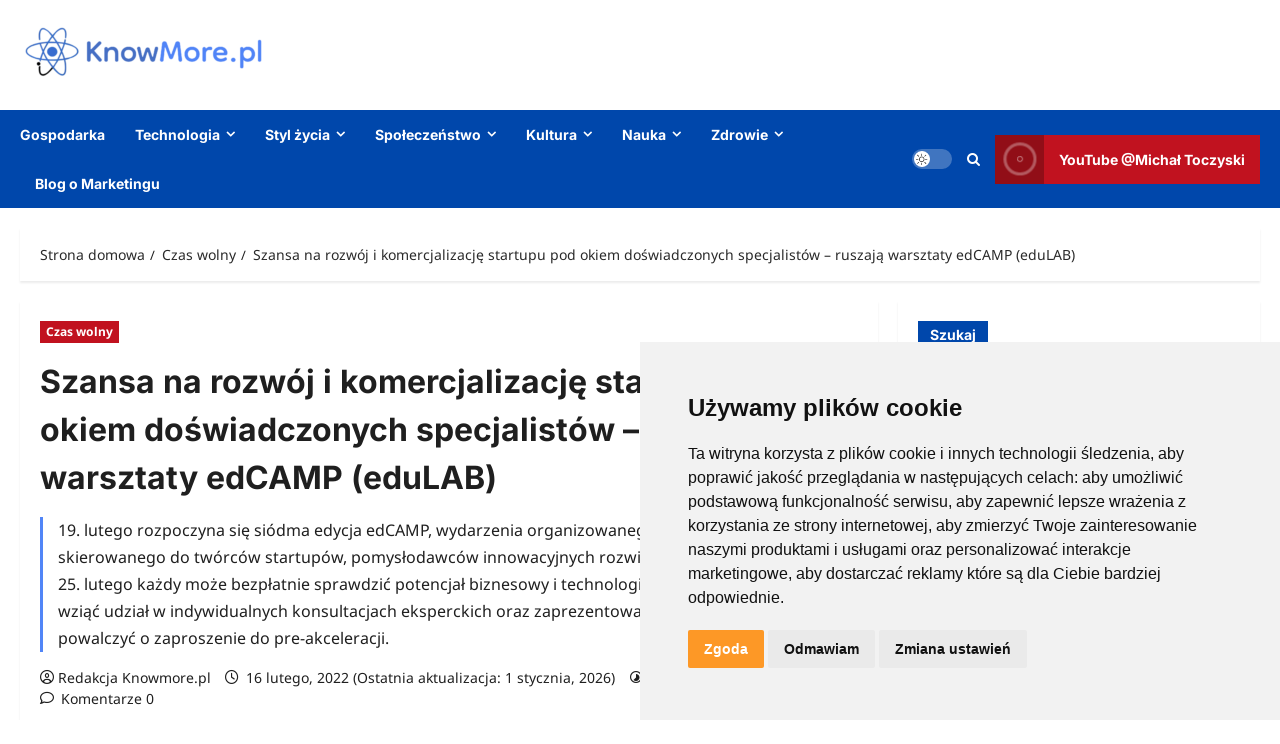

--- FILE ---
content_type: text/html; charset=UTF-8
request_url: https://www.knowmore.pl/czas-wolny/szansa-na-rozwoj-i-komercjalizacje-startupu-pod-okiem-doswiadczonych-specjalistow-ruszaja
body_size: 24593
content:
<!doctype html>
<html dir="ltr" lang="pl-PL" prefix="og: https://ogp.me/ns#">

<head>
  <meta charset="UTF-8">
  <meta name="viewport" content="width=device-width, initial-scale=1">
  <link rel="profile" href="https://gmpg.org/xfn/11">

  <title>Szansa na rozwój i komercjalizację startupu pod okiem doświadczonych specjalistów – ruszają warsztaty edCAMP (eduLAB) - Bo warto wiedzieć więcej</title>

		<!-- All in One SEO 4.9.2 - aioseo.com -->
	<meta name="description" content="19. lutego rozpoczyna się siódma edycja edCAMP, wydarzenia organizowanego przez akcelerator eduLAB, skierowanego do twórców startupów, pomysłodawców innowacyjnych rozwiązań dla edukacji. Od 19. do 25. lutego każdy może bezpłatnie sprawdzić potencjał biznesowy i technologiczny swojego projektu, wziąć udział w indywidualnych konsultacjach eksperckich oraz zaprezentować swój pomysł przed jury i powalczyć o zaproszenie do pre-akceleracji." />
	<meta name="robots" content="max-image-preview:large" />
	<meta name="author" content="Redakcja Knowmore.pl"/>
	<meta name="google-site-verification" content="ELLHyToyprTHJgc6NS4g7P05NmdYokb-yOI1uskC2vQ" />
	<link rel="canonical" href="https://www.knowmore.pl/czas-wolny/szansa-na-rozwoj-i-komercjalizacje-startupu-pod-okiem-doswiadczonych-specjalistow-ruszaja" />
	<meta name="generator" content="All in One SEO (AIOSEO) 4.9.2" />
		<meta property="og:locale" content="pl_PL" />
		<meta property="og:site_name" content="Bo warto wiedzieć więcej -" />
		<meta property="og:type" content="article" />
		<meta property="og:title" content="Szansa na rozwój i komercjalizację startupu pod okiem doświadczonych specjalistów – ruszają warsztaty edCAMP (eduLAB) - Bo warto wiedzieć więcej" />
		<meta property="og:description" content="19. lutego rozpoczyna się siódma edycja edCAMP, wydarzenia organizowanego przez akcelerator eduLAB, skierowanego do twórców startupów, pomysłodawców innowacyjnych rozwiązań dla edukacji. Od 19. do 25. lutego każdy może bezpłatnie sprawdzić potencjał biznesowy i technologiczny swojego projektu, wziąć udział w indywidualnych konsultacjach eksperckich oraz zaprezentować swój pomysł przed jury i powalczyć o zaproszenie do pre-akceleracji." />
		<meta property="og:url" content="https://www.knowmore.pl/czas-wolny/szansa-na-rozwoj-i-komercjalizacje-startupu-pod-okiem-doswiadczonych-specjalistow-ruszaja" />
		<meta property="og:image" content="https://www.knowmore.pl/wp-content/uploads/2025/12/cropped-logo-knowmore_0-e1767004460252.png" />
		<meta property="og:image:secure_url" content="https://www.knowmore.pl/wp-content/uploads/2025/12/cropped-logo-knowmore_0-e1767004460252.png" />
		<meta property="article:published_time" content="2022-02-16T15:00:00+00:00" />
		<meta property="article:modified_time" content="2026-01-01T10:10:57+00:00" />
		<meta name="twitter:card" content="summary_large_image" />
		<meta name="twitter:title" content="Szansa na rozwój i komercjalizację startupu pod okiem doświadczonych specjalistów – ruszają warsztaty edCAMP (eduLAB) - Bo warto wiedzieć więcej" />
		<meta name="twitter:description" content="19. lutego rozpoczyna się siódma edycja edCAMP, wydarzenia organizowanego przez akcelerator eduLAB, skierowanego do twórców startupów, pomysłodawców innowacyjnych rozwiązań dla edukacji. Od 19. do 25. lutego każdy może bezpłatnie sprawdzić potencjał biznesowy i technologiczny swojego projektu, wziąć udział w indywidualnych konsultacjach eksperckich oraz zaprezentować swój pomysł przed jury i powalczyć o zaproszenie do pre-akceleracji." />
		<meta name="twitter:image" content="https://www.knowmore.pl/wp-content/uploads/2025/12/cropped-logo-knowmore_0-e1767004460252.png" />
		<script type="application/ld+json" class="aioseo-schema">
			{"@context":"https:\/\/schema.org","@graph":[{"@type":"BlogPosting","@id":"https:\/\/www.knowmore.pl\/czas-wolny\/szansa-na-rozwoj-i-komercjalizacje-startupu-pod-okiem-doswiadczonych-specjalistow-ruszaja#blogposting","name":"Szansa na rozw\u00f3j i komercjalizacj\u0119 startupu pod okiem do\u015bwiadczonych specjalist\u00f3w \u2013 ruszaj\u0105 warsztaty edCAMP (eduLAB) - Bo warto wiedzie\u0107 wi\u0119cej","headline":"Szansa na rozw\u00f3j i komercjalizacj\u0119 startupu pod okiem do\u015bwiadczonych specjalist\u00f3w \u2013 ruszaj\u0105 warsztaty edCAMP (eduLAB)","author":{"@id":"https:\/\/www.knowmore.pl\/author\/redakcjaknowmore-pl#author"},"publisher":{"@id":"https:\/\/www.knowmore.pl\/#organization"},"image":{"@type":"ImageObject","url":"https:\/\/www.knowmore.pl\/wp-content\/uploads\/2025\/12\/pexels-photo-933964-szansa-na-rozwoj-i-komercjalizacje-startupu-pod-okiem-doswiadczonych-specjalistow-ruszaja-warsztaty-edcamp-edulab-czas-wolny.jpeg","width":940,"height":627,"caption":"Helena Lopes via Pexels"},"datePublished":"2022-02-16T15:00:00+01:00","dateModified":"2026-01-01T11:10:57+01:00","inLanguage":"pl-PL","mainEntityOfPage":{"@id":"https:\/\/www.knowmore.pl\/czas-wolny\/szansa-na-rozwoj-i-komercjalizacje-startupu-pod-okiem-doswiadczonych-specjalistow-ruszaja#webpage"},"isPartOf":{"@id":"https:\/\/www.knowmore.pl\/czas-wolny\/szansa-na-rozwoj-i-komercjalizacje-startupu-pod-okiem-doswiadczonych-specjalistow-ruszaja#webpage"},"articleSection":"Czas wolny"},{"@type":"BreadcrumbList","@id":"https:\/\/www.knowmore.pl\/czas-wolny\/szansa-na-rozwoj-i-komercjalizacje-startupu-pod-okiem-doswiadczonych-specjalistow-ruszaja#breadcrumblist","itemListElement":[{"@type":"ListItem","@id":"https:\/\/www.knowmore.pl#listItem","position":1,"name":"Home","item":"https:\/\/www.knowmore.pl","nextItem":{"@type":"ListItem","@id":"https:\/\/www.knowmore.pl\/czas-wolny#listItem","name":"Czas wolny"}},{"@type":"ListItem","@id":"https:\/\/www.knowmore.pl\/czas-wolny#listItem","position":2,"name":"Czas wolny","item":"https:\/\/www.knowmore.pl\/czas-wolny","nextItem":{"@type":"ListItem","@id":"https:\/\/www.knowmore.pl\/czas-wolny\/szansa-na-rozwoj-i-komercjalizacje-startupu-pod-okiem-doswiadczonych-specjalistow-ruszaja#listItem","name":"Szansa na rozw\u00f3j i komercjalizacj\u0119 startupu pod okiem do\u015bwiadczonych specjalist\u00f3w \u2013 ruszaj\u0105 warsztaty edCAMP (eduLAB)"},"previousItem":{"@type":"ListItem","@id":"https:\/\/www.knowmore.pl#listItem","name":"Home"}},{"@type":"ListItem","@id":"https:\/\/www.knowmore.pl\/czas-wolny\/szansa-na-rozwoj-i-komercjalizacje-startupu-pod-okiem-doswiadczonych-specjalistow-ruszaja#listItem","position":3,"name":"Szansa na rozw\u00f3j i komercjalizacj\u0119 startupu pod okiem do\u015bwiadczonych specjalist\u00f3w \u2013 ruszaj\u0105 warsztaty edCAMP (eduLAB)","previousItem":{"@type":"ListItem","@id":"https:\/\/www.knowmore.pl\/czas-wolny#listItem","name":"Czas wolny"}}]},{"@type":"Organization","@id":"https:\/\/www.knowmore.pl\/#organization","name":"Scorise Agency Sp. z o.o.","url":"https:\/\/www.knowmore.pl\/","telephone":"+48693909585","logo":{"@type":"ImageObject","url":"https:\/\/www.knowmore.pl\/wp-content\/uploads\/2025\/12\/cropped-logo-knowmore_0-e1767004460252.png","@id":"https:\/\/www.knowmore.pl\/czas-wolny\/szansa-na-rozwoj-i-komercjalizacje-startupu-pod-okiem-doswiadczonych-specjalistow-ruszaja\/#organizationLogo","width":250,"height":64},"image":{"@id":"https:\/\/www.knowmore.pl\/czas-wolny\/szansa-na-rozwoj-i-komercjalizacje-startupu-pod-okiem-doswiadczonych-specjalistow-ruszaja\/#organizationLogo"}},{"@type":"Person","@id":"https:\/\/www.knowmore.pl\/author\/redakcjaknowmore-pl#author","url":"https:\/\/www.knowmore.pl\/author\/redakcjaknowmore-pl","name":"Redakcja Knowmore.pl","image":{"@type":"ImageObject","@id":"https:\/\/www.knowmore.pl\/czas-wolny\/szansa-na-rozwoj-i-komercjalizacje-startupu-pod-okiem-doswiadczonych-specjalistow-ruszaja#authorImage","url":"https:\/\/secure.gravatar.com\/avatar\/a0473b7692f0e68d1c9280432c37d29b6e9978a7d428c65c8f17c095bdd131c7?s=96&d=mm&r=g","width":96,"height":96,"caption":"Redakcja Knowmore.pl"}},{"@type":"WebPage","@id":"https:\/\/www.knowmore.pl\/czas-wolny\/szansa-na-rozwoj-i-komercjalizacje-startupu-pod-okiem-doswiadczonych-specjalistow-ruszaja#webpage","url":"https:\/\/www.knowmore.pl\/czas-wolny\/szansa-na-rozwoj-i-komercjalizacje-startupu-pod-okiem-doswiadczonych-specjalistow-ruszaja","name":"Szansa na rozw\u00f3j i komercjalizacj\u0119 startupu pod okiem do\u015bwiadczonych specjalist\u00f3w \u2013 ruszaj\u0105 warsztaty edCAMP (eduLAB) - Bo warto wiedzie\u0107 wi\u0119cej","description":"19. lutego rozpoczyna si\u0119 si\u00f3dma edycja edCAMP, wydarzenia organizowanego przez akcelerator eduLAB, skierowanego do tw\u00f3rc\u00f3w startup\u00f3w, pomys\u0142odawc\u00f3w innowacyjnych rozwi\u0105za\u0144 dla edukacji. Od 19. do 25. lutego ka\u017cdy mo\u017ce bezp\u0142atnie sprawdzi\u0107 potencja\u0142 biznesowy i technologiczny swojego projektu, wzi\u0105\u0107 udzia\u0142 w indywidualnych konsultacjach eksperckich oraz zaprezentowa\u0107 sw\u00f3j pomys\u0142 przed jury i powalczy\u0107 o zaproszenie do pre-akceleracji.","inLanguage":"pl-PL","isPartOf":{"@id":"https:\/\/www.knowmore.pl\/#website"},"breadcrumb":{"@id":"https:\/\/www.knowmore.pl\/czas-wolny\/szansa-na-rozwoj-i-komercjalizacje-startupu-pod-okiem-doswiadczonych-specjalistow-ruszaja#breadcrumblist"},"author":{"@id":"https:\/\/www.knowmore.pl\/author\/redakcjaknowmore-pl#author"},"creator":{"@id":"https:\/\/www.knowmore.pl\/author\/redakcjaknowmore-pl#author"},"image":{"@type":"ImageObject","url":"https:\/\/www.knowmore.pl\/wp-content\/uploads\/2025\/12\/pexels-photo-933964-szansa-na-rozwoj-i-komercjalizacje-startupu-pod-okiem-doswiadczonych-specjalistow-ruszaja-warsztaty-edcamp-edulab-czas-wolny.jpeg","@id":"https:\/\/www.knowmore.pl\/czas-wolny\/szansa-na-rozwoj-i-komercjalizacje-startupu-pod-okiem-doswiadczonych-specjalistow-ruszaja\/#mainImage","width":940,"height":627,"caption":"Helena Lopes via Pexels"},"primaryImageOfPage":{"@id":"https:\/\/www.knowmore.pl\/czas-wolny\/szansa-na-rozwoj-i-komercjalizacje-startupu-pod-okiem-doswiadczonych-specjalistow-ruszaja#mainImage"},"datePublished":"2022-02-16T15:00:00+01:00","dateModified":"2026-01-01T11:10:57+01:00"},{"@type":"WebSite","@id":"https:\/\/www.knowmore.pl\/#website","url":"https:\/\/www.knowmore.pl\/","name":"Bo warto wiedzie\u0107 wi\u0119cej","inLanguage":"pl-PL","publisher":{"@id":"https:\/\/www.knowmore.pl\/#organization"}}]}
		</script>
		<!-- All in One SEO -->

<link rel="alternate" type="application/rss+xml" title="Bo warto wiedzieć więcej &raquo; Kanał z wpisami" href="https://www.knowmore.pl/feed" />
<link rel="alternate" type="application/rss+xml" title="Bo warto wiedzieć więcej &raquo; Kanał z komentarzami" href="https://www.knowmore.pl/comments/feed" />
<link rel="alternate" type="application/rss+xml" title="Bo warto wiedzieć więcej &raquo; Szansa na rozwój i komercjalizację startupu pod okiem doświadczonych specjalistów – ruszają warsztaty edCAMP (eduLAB) Kanał z komentarzami" href="https://www.knowmore.pl/czas-wolny/szansa-na-rozwoj-i-komercjalizacje-startupu-pod-okiem-doswiadczonych-specjalistow-ruszaja/feed" />
<link rel="alternate" title="oEmbed (JSON)" type="application/json+oembed" href="https://www.knowmore.pl/wp-json/oembed/1.0/embed?url=https%3A%2F%2Fwww.knowmore.pl%2Fczas-wolny%2Fszansa-na-rozwoj-i-komercjalizacje-startupu-pod-okiem-doswiadczonych-specjalistow-ruszaja" />
<link rel="alternate" title="oEmbed (XML)" type="text/xml+oembed" href="https://www.knowmore.pl/wp-json/oembed/1.0/embed?url=https%3A%2F%2Fwww.knowmore.pl%2Fczas-wolny%2Fszansa-na-rozwoj-i-komercjalizacje-startupu-pod-okiem-doswiadczonych-specjalistow-ruszaja&#038;format=xml" />
<style id='wp-img-auto-sizes-contain-inline-css' type='text/css'>
img:is([sizes=auto i],[sizes^="auto," i]){contain-intrinsic-size:3000px 1500px}
/*# sourceURL=wp-img-auto-sizes-contain-inline-css */
</style>
<link rel='stylesheet' id='reviewnews-font-inter-css' href='https://www.knowmore.pl/wp-content/themes/reviewnews/assets/fonts/css/inter.css' type='text/css' media='all' />
<link rel='stylesheet' id='reviewnews-font-noto+sans-css' href='https://www.knowmore.pl/wp-content/themes/reviewnews/assets/fonts/css/noto-sans.css' type='text/css' media='all' />
<style id='wp-block-library-inline-css' type='text/css'>
:root{
  --wp-block-synced-color:#7a00df;
  --wp-block-synced-color--rgb:122, 0, 223;
  --wp-bound-block-color:var(--wp-block-synced-color);
  --wp-editor-canvas-background:#ddd;
  --wp-admin-theme-color:#007cba;
  --wp-admin-theme-color--rgb:0, 124, 186;
  --wp-admin-theme-color-darker-10:#006ba1;
  --wp-admin-theme-color-darker-10--rgb:0, 107, 160.5;
  --wp-admin-theme-color-darker-20:#005a87;
  --wp-admin-theme-color-darker-20--rgb:0, 90, 135;
  --wp-admin-border-width-focus:2px;
}
@media (min-resolution:192dpi){
  :root{
    --wp-admin-border-width-focus:1.5px;
  }
}
.wp-element-button{
  cursor:pointer;
}

:root .has-very-light-gray-background-color{
  background-color:#eee;
}
:root .has-very-dark-gray-background-color{
  background-color:#313131;
}
:root .has-very-light-gray-color{
  color:#eee;
}
:root .has-very-dark-gray-color{
  color:#313131;
}
:root .has-vivid-green-cyan-to-vivid-cyan-blue-gradient-background{
  background:linear-gradient(135deg, #00d084, #0693e3);
}
:root .has-purple-crush-gradient-background{
  background:linear-gradient(135deg, #34e2e4, #4721fb 50%, #ab1dfe);
}
:root .has-hazy-dawn-gradient-background{
  background:linear-gradient(135deg, #faaca8, #dad0ec);
}
:root .has-subdued-olive-gradient-background{
  background:linear-gradient(135deg, #fafae1, #67a671);
}
:root .has-atomic-cream-gradient-background{
  background:linear-gradient(135deg, #fdd79a, #004a59);
}
:root .has-nightshade-gradient-background{
  background:linear-gradient(135deg, #330968, #31cdcf);
}
:root .has-midnight-gradient-background{
  background:linear-gradient(135deg, #020381, #2874fc);
}
:root{
  --wp--preset--font-size--normal:16px;
  --wp--preset--font-size--huge:42px;
}

.has-regular-font-size{
  font-size:1em;
}

.has-larger-font-size{
  font-size:2.625em;
}

.has-normal-font-size{
  font-size:var(--wp--preset--font-size--normal);
}

.has-huge-font-size{
  font-size:var(--wp--preset--font-size--huge);
}

.has-text-align-center{
  text-align:center;
}

.has-text-align-left{
  text-align:left;
}

.has-text-align-right{
  text-align:right;
}

.has-fit-text{
  white-space:nowrap !important;
}

#end-resizable-editor-section{
  display:none;
}

.aligncenter{
  clear:both;
}

.items-justified-left{
  justify-content:flex-start;
}

.items-justified-center{
  justify-content:center;
}

.items-justified-right{
  justify-content:flex-end;
}

.items-justified-space-between{
  justify-content:space-between;
}

.screen-reader-text{
  border:0;
  clip-path:inset(50%);
  height:1px;
  margin:-1px;
  overflow:hidden;
  padding:0;
  position:absolute;
  width:1px;
  word-wrap:normal !important;
}

.screen-reader-text:focus{
  background-color:#ddd;
  clip-path:none;
  color:#444;
  display:block;
  font-size:1em;
  height:auto;
  left:5px;
  line-height:normal;
  padding:15px 23px 14px;
  text-decoration:none;
  top:5px;
  width:auto;
  z-index:100000;
}
html :where(.has-border-color){
  border-style:solid;
}

html :where([style*=border-top-color]){
  border-top-style:solid;
}

html :where([style*=border-right-color]){
  border-right-style:solid;
}

html :where([style*=border-bottom-color]){
  border-bottom-style:solid;
}

html :where([style*=border-left-color]){
  border-left-style:solid;
}

html :where([style*=border-width]){
  border-style:solid;
}

html :where([style*=border-top-width]){
  border-top-style:solid;
}

html :where([style*=border-right-width]){
  border-right-style:solid;
}

html :where([style*=border-bottom-width]){
  border-bottom-style:solid;
}

html :where([style*=border-left-width]){
  border-left-style:solid;
}
html :where(img[class*=wp-image-]){
  height:auto;
  max-width:100%;
}
:where(figure){
  margin:0 0 1em;
}

html :where(.is-position-sticky){
  --wp-admin--admin-bar--position-offset:var(--wp-admin--admin-bar--height, 0px);
}

@media screen and (max-width:600px){
  html :where(.is-position-sticky){
    --wp-admin--admin-bar--position-offset:0px;
  }
}

/*# sourceURL=wp-block-library-inline-css */
</style><style id='wp-block-categories-inline-css' type='text/css'>
.wp-block-categories{
  box-sizing:border-box;
}
.wp-block-categories.alignleft{
  margin-right:2em;
}
.wp-block-categories.alignright{
  margin-left:2em;
}
.wp-block-categories.wp-block-categories-dropdown.aligncenter{
  text-align:center;
}
.wp-block-categories .wp-block-categories__label{
  display:block;
  width:100%;
}
/*# sourceURL=https://www.knowmore.pl/wp-includes/blocks/categories/style.css */
</style>
<style id='wp-block-heading-inline-css' type='text/css'>
h1:where(.wp-block-heading).has-background,h2:where(.wp-block-heading).has-background,h3:where(.wp-block-heading).has-background,h4:where(.wp-block-heading).has-background,h5:where(.wp-block-heading).has-background,h6:where(.wp-block-heading).has-background{
  padding:1.25em 2.375em;
}
h1.has-text-align-left[style*=writing-mode]:where([style*=vertical-lr]),h1.has-text-align-right[style*=writing-mode]:where([style*=vertical-rl]),h2.has-text-align-left[style*=writing-mode]:where([style*=vertical-lr]),h2.has-text-align-right[style*=writing-mode]:where([style*=vertical-rl]),h3.has-text-align-left[style*=writing-mode]:where([style*=vertical-lr]),h3.has-text-align-right[style*=writing-mode]:where([style*=vertical-rl]),h4.has-text-align-left[style*=writing-mode]:where([style*=vertical-lr]),h4.has-text-align-right[style*=writing-mode]:where([style*=vertical-rl]),h5.has-text-align-left[style*=writing-mode]:where([style*=vertical-lr]),h5.has-text-align-right[style*=writing-mode]:where([style*=vertical-rl]),h6.has-text-align-left[style*=writing-mode]:where([style*=vertical-lr]),h6.has-text-align-right[style*=writing-mode]:where([style*=vertical-rl]){
  rotate:180deg;
}
/*# sourceURL=https://www.knowmore.pl/wp-includes/blocks/heading/style.css */
</style>
<style id='wp-block-latest-comments-inline-css' type='text/css'>
ol.wp-block-latest-comments{
  box-sizing:border-box;
  margin-left:0;
}

:where(.wp-block-latest-comments:not([style*=line-height] .wp-block-latest-comments__comment)){
  line-height:1.1;
}

:where(.wp-block-latest-comments:not([style*=line-height] .wp-block-latest-comments__comment-excerpt p)){
  line-height:1.8;
}

.has-dates :where(.wp-block-latest-comments:not([style*=line-height])),.has-excerpts :where(.wp-block-latest-comments:not([style*=line-height])){
  line-height:1.5;
}

.wp-block-latest-comments .wp-block-latest-comments{
  padding-left:0;
}

.wp-block-latest-comments__comment{
  list-style:none;
  margin-bottom:1em;
}
.has-avatars .wp-block-latest-comments__comment{
  list-style:none;
  min-height:2.25em;
}
.has-avatars .wp-block-latest-comments__comment .wp-block-latest-comments__comment-excerpt,.has-avatars .wp-block-latest-comments__comment .wp-block-latest-comments__comment-meta{
  margin-left:3.25em;
}

.wp-block-latest-comments__comment-excerpt p{
  font-size:.875em;
  margin:.36em 0 1.4em;
}

.wp-block-latest-comments__comment-date{
  display:block;
  font-size:.75em;
}

.wp-block-latest-comments .avatar,.wp-block-latest-comments__comment-avatar{
  border-radius:1.5em;
  display:block;
  float:left;
  height:2.5em;
  margin-right:.75em;
  width:2.5em;
}

.wp-block-latest-comments[class*=-font-size] a,.wp-block-latest-comments[style*=font-size] a{
  font-size:inherit;
}
/*# sourceURL=https://www.knowmore.pl/wp-includes/blocks/latest-comments/style.css */
</style>
<style id='wp-block-latest-posts-inline-css' type='text/css'>
.wp-block-latest-posts{
  box-sizing:border-box;
}
.wp-block-latest-posts.alignleft{
  margin-right:2em;
}
.wp-block-latest-posts.alignright{
  margin-left:2em;
}
.wp-block-latest-posts.wp-block-latest-posts__list{
  list-style:none;
}
.wp-block-latest-posts.wp-block-latest-posts__list li{
  clear:both;
  overflow-wrap:break-word;
}
.wp-block-latest-posts.is-grid{
  display:flex;
  flex-wrap:wrap;
}
.wp-block-latest-posts.is-grid li{
  margin:0 1.25em 1.25em 0;
  width:100%;
}
@media (min-width:600px){
  .wp-block-latest-posts.columns-2 li{
    width:calc(50% - .625em);
  }
  .wp-block-latest-posts.columns-2 li:nth-child(2n){
    margin-right:0;
  }
  .wp-block-latest-posts.columns-3 li{
    width:calc(33.33333% - .83333em);
  }
  .wp-block-latest-posts.columns-3 li:nth-child(3n){
    margin-right:0;
  }
  .wp-block-latest-posts.columns-4 li{
    width:calc(25% - .9375em);
  }
  .wp-block-latest-posts.columns-4 li:nth-child(4n){
    margin-right:0;
  }
  .wp-block-latest-posts.columns-5 li{
    width:calc(20% - 1em);
  }
  .wp-block-latest-posts.columns-5 li:nth-child(5n){
    margin-right:0;
  }
  .wp-block-latest-posts.columns-6 li{
    width:calc(16.66667% - 1.04167em);
  }
  .wp-block-latest-posts.columns-6 li:nth-child(6n){
    margin-right:0;
  }
}

:root :where(.wp-block-latest-posts.is-grid){
  padding:0;
}
:root :where(.wp-block-latest-posts.wp-block-latest-posts__list){
  padding-left:0;
}

.wp-block-latest-posts__post-author,.wp-block-latest-posts__post-date{
  display:block;
  font-size:.8125em;
}

.wp-block-latest-posts__post-excerpt,.wp-block-latest-posts__post-full-content{
  margin-bottom:1em;
  margin-top:.5em;
}

.wp-block-latest-posts__featured-image a{
  display:inline-block;
}
.wp-block-latest-posts__featured-image img{
  height:auto;
  max-width:100%;
  width:auto;
}
.wp-block-latest-posts__featured-image.alignleft{
  float:left;
  margin-right:1em;
}
.wp-block-latest-posts__featured-image.alignright{
  float:right;
  margin-left:1em;
}
.wp-block-latest-posts__featured-image.aligncenter{
  margin-bottom:1em;
  text-align:center;
}
/*# sourceURL=https://www.knowmore.pl/wp-includes/blocks/latest-posts/style.css */
</style>
<style id='wp-block-search-inline-css' type='text/css'>
.wp-block-search__button{
  margin-left:10px;
  word-break:normal;
}
.wp-block-search__button.has-icon{
  line-height:0;
}
.wp-block-search__button svg{
  height:1.25em;
  min-height:24px;
  min-width:24px;
  width:1.25em;
  fill:currentColor;
  vertical-align:text-bottom;
}

:where(.wp-block-search__button){
  border:1px solid #ccc;
  padding:6px 10px;
}

.wp-block-search__inside-wrapper{
  display:flex;
  flex:auto;
  flex-wrap:nowrap;
  max-width:100%;
}

.wp-block-search__label{
  width:100%;
}

.wp-block-search.wp-block-search__button-only .wp-block-search__button{
  box-sizing:border-box;
  display:flex;
  flex-shrink:0;
  justify-content:center;
  margin-left:0;
  max-width:100%;
}
.wp-block-search.wp-block-search__button-only .wp-block-search__inside-wrapper{
  min-width:0 !important;
  transition-property:width;
}
.wp-block-search.wp-block-search__button-only .wp-block-search__input{
  flex-basis:100%;
  transition-duration:.3s;
}
.wp-block-search.wp-block-search__button-only.wp-block-search__searchfield-hidden,.wp-block-search.wp-block-search__button-only.wp-block-search__searchfield-hidden .wp-block-search__inside-wrapper{
  overflow:hidden;
}
.wp-block-search.wp-block-search__button-only.wp-block-search__searchfield-hidden .wp-block-search__input{
  border-left-width:0 !important;
  border-right-width:0 !important;
  flex-basis:0;
  flex-grow:0;
  margin:0;
  min-width:0 !important;
  padding-left:0 !important;
  padding-right:0 !important;
  width:0 !important;
}

:where(.wp-block-search__input){
  appearance:none;
  border:1px solid #949494;
  flex-grow:1;
  font-family:inherit;
  font-size:inherit;
  font-style:inherit;
  font-weight:inherit;
  letter-spacing:inherit;
  line-height:inherit;
  margin-left:0;
  margin-right:0;
  min-width:3rem;
  padding:8px;
  text-decoration:unset !important;
  text-transform:inherit;
}

:where(.wp-block-search__button-inside .wp-block-search__inside-wrapper){
  background-color:#fff;
  border:1px solid #949494;
  box-sizing:border-box;
  padding:4px;
}
:where(.wp-block-search__button-inside .wp-block-search__inside-wrapper) .wp-block-search__input{
  border:none;
  border-radius:0;
  padding:0 4px;
}
:where(.wp-block-search__button-inside .wp-block-search__inside-wrapper) .wp-block-search__input:focus{
  outline:none;
}
:where(.wp-block-search__button-inside .wp-block-search__inside-wrapper) :where(.wp-block-search__button){
  padding:4px 8px;
}

.wp-block-search.aligncenter .wp-block-search__inside-wrapper{
  margin:auto;
}

.wp-block[data-align=right] .wp-block-search.wp-block-search__button-only .wp-block-search__inside-wrapper{
  float:right;
}
/*# sourceURL=https://www.knowmore.pl/wp-includes/blocks/search/style.css */
</style>
<style id='wp-block-search-theme-inline-css' type='text/css'>
.wp-block-search .wp-block-search__label{
  font-weight:700;
}

.wp-block-search__button{
  border:1px solid #ccc;
  padding:.375em .625em;
}
/*# sourceURL=https://www.knowmore.pl/wp-includes/blocks/search/theme.css */
</style>
<style id='wp-block-group-inline-css' type='text/css'>
.wp-block-group{
  box-sizing:border-box;
}

:where(.wp-block-group.wp-block-group-is-layout-constrained){
  position:relative;
}
/*# sourceURL=https://www.knowmore.pl/wp-includes/blocks/group/style.css */
</style>
<style id='wp-block-group-theme-inline-css' type='text/css'>
:where(.wp-block-group.has-background){
  padding:1.25em 2.375em;
}
/*# sourceURL=https://www.knowmore.pl/wp-includes/blocks/group/theme.css */
</style>
<style id='global-styles-inline-css' type='text/css'>
:root{--wp--preset--aspect-ratio--square: 1;--wp--preset--aspect-ratio--4-3: 4/3;--wp--preset--aspect-ratio--3-4: 3/4;--wp--preset--aspect-ratio--3-2: 3/2;--wp--preset--aspect-ratio--2-3: 2/3;--wp--preset--aspect-ratio--16-9: 16/9;--wp--preset--aspect-ratio--9-16: 9/16;--wp--preset--color--black: #000000;--wp--preset--color--cyan-bluish-gray: #abb8c3;--wp--preset--color--white: #ffffff;--wp--preset--color--pale-pink: #f78da7;--wp--preset--color--vivid-red: #cf2e2e;--wp--preset--color--luminous-vivid-orange: #ff6900;--wp--preset--color--luminous-vivid-amber: #fcb900;--wp--preset--color--light-green-cyan: #7bdcb5;--wp--preset--color--vivid-green-cyan: #00d084;--wp--preset--color--pale-cyan-blue: #8ed1fc;--wp--preset--color--vivid-cyan-blue: #0693e3;--wp--preset--color--vivid-purple: #9b51e0;--wp--preset--gradient--vivid-cyan-blue-to-vivid-purple: linear-gradient(135deg,rgb(6,147,227) 0%,rgb(155,81,224) 100%);--wp--preset--gradient--light-green-cyan-to-vivid-green-cyan: linear-gradient(135deg,rgb(122,220,180) 0%,rgb(0,208,130) 100%);--wp--preset--gradient--luminous-vivid-amber-to-luminous-vivid-orange: linear-gradient(135deg,rgb(252,185,0) 0%,rgb(255,105,0) 100%);--wp--preset--gradient--luminous-vivid-orange-to-vivid-red: linear-gradient(135deg,rgb(255,105,0) 0%,rgb(207,46,46) 100%);--wp--preset--gradient--very-light-gray-to-cyan-bluish-gray: linear-gradient(135deg,rgb(238,238,238) 0%,rgb(169,184,195) 100%);--wp--preset--gradient--cool-to-warm-spectrum: linear-gradient(135deg,rgb(74,234,220) 0%,rgb(151,120,209) 20%,rgb(207,42,186) 40%,rgb(238,44,130) 60%,rgb(251,105,98) 80%,rgb(254,248,76) 100%);--wp--preset--gradient--blush-light-purple: linear-gradient(135deg,rgb(255,206,236) 0%,rgb(152,150,240) 100%);--wp--preset--gradient--blush-bordeaux: linear-gradient(135deg,rgb(254,205,165) 0%,rgb(254,45,45) 50%,rgb(107,0,62) 100%);--wp--preset--gradient--luminous-dusk: linear-gradient(135deg,rgb(255,203,112) 0%,rgb(199,81,192) 50%,rgb(65,88,208) 100%);--wp--preset--gradient--pale-ocean: linear-gradient(135deg,rgb(255,245,203) 0%,rgb(182,227,212) 50%,rgb(51,167,181) 100%);--wp--preset--gradient--electric-grass: linear-gradient(135deg,rgb(202,248,128) 0%,rgb(113,206,126) 100%);--wp--preset--gradient--midnight: linear-gradient(135deg,rgb(2,3,129) 0%,rgb(40,116,252) 100%);--wp--preset--font-size--small: 13px;--wp--preset--font-size--medium: 20px;--wp--preset--font-size--large: 36px;--wp--preset--font-size--x-large: 42px;--wp--preset--font-family--cardo: Cardo;--wp--preset--font-family--inter: "Inter", sans-serif;--wp--preset--spacing--20: 0.44rem;--wp--preset--spacing--30: 0.67rem;--wp--preset--spacing--40: 1rem;--wp--preset--spacing--50: 1.5rem;--wp--preset--spacing--60: 2.25rem;--wp--preset--spacing--70: 3.38rem;--wp--preset--spacing--80: 5.06rem;--wp--preset--shadow--natural: 6px 6px 9px rgba(0, 0, 0, 0.2);--wp--preset--shadow--deep: 12px 12px 50px rgba(0, 0, 0, 0.4);--wp--preset--shadow--sharp: 6px 6px 0px rgba(0, 0, 0, 0.2);--wp--preset--shadow--outlined: 6px 6px 0px -3px rgb(255, 255, 255), 6px 6px rgb(0, 0, 0);--wp--preset--shadow--crisp: 6px 6px 0px rgb(0, 0, 0);}:root { --wp--style--global--content-size: 930px;--wp--style--global--wide-size: 1400px; }:where(body) { margin: 0; }.wp-site-blocks > .alignleft { float: left; margin-right: 2em; }.wp-site-blocks > .alignright { float: right; margin-left: 2em; }.wp-site-blocks > .aligncenter { justify-content: center; margin-left: auto; margin-right: auto; }:where(.wp-site-blocks) > * { margin-block-start: 24px; margin-block-end: 0; }:where(.wp-site-blocks) > :first-child { margin-block-start: 0; }:where(.wp-site-blocks) > :last-child { margin-block-end: 0; }:root { --wp--style--block-gap: 24px; }:root :where(.is-layout-flow) > :first-child{margin-block-start: 0;}:root :where(.is-layout-flow) > :last-child{margin-block-end: 0;}:root :where(.is-layout-flow) > *{margin-block-start: 24px;margin-block-end: 0;}:root :where(.is-layout-constrained) > :first-child{margin-block-start: 0;}:root :where(.is-layout-constrained) > :last-child{margin-block-end: 0;}:root :where(.is-layout-constrained) > *{margin-block-start: 24px;margin-block-end: 0;}:root :where(.is-layout-flex){gap: 24px;}:root :where(.is-layout-grid){gap: 24px;}.is-layout-flow > .alignleft{float: left;margin-inline-start: 0;margin-inline-end: 2em;}.is-layout-flow > .alignright{float: right;margin-inline-start: 2em;margin-inline-end: 0;}.is-layout-flow > .aligncenter{margin-left: auto !important;margin-right: auto !important;}.is-layout-constrained > .alignleft{float: left;margin-inline-start: 0;margin-inline-end: 2em;}.is-layout-constrained > .alignright{float: right;margin-inline-start: 2em;margin-inline-end: 0;}.is-layout-constrained > .aligncenter{margin-left: auto !important;margin-right: auto !important;}.is-layout-constrained > :where(:not(.alignleft):not(.alignright):not(.alignfull)){max-width: var(--wp--style--global--content-size);margin-left: auto !important;margin-right: auto !important;}.is-layout-constrained > .alignwide{max-width: var(--wp--style--global--wide-size);}body .is-layout-flex{display: flex;}.is-layout-flex{flex-wrap: wrap;align-items: center;}.is-layout-flex > :is(*, div){margin: 0;}body .is-layout-grid{display: grid;}.is-layout-grid > :is(*, div){margin: 0;}body{padding-top: 0px;padding-right: 0px;padding-bottom: 0px;padding-left: 0px;}a:where(:not(.wp-element-button)){text-decoration: none;}:root :where(.wp-element-button, .wp-block-button__link){background-color: #32373c;border-radius: 0;border-width: 0;color: #fff;font-family: inherit;font-size: inherit;font-style: inherit;font-weight: inherit;letter-spacing: inherit;line-height: inherit;padding-top: calc(0.667em + 2px);padding-right: calc(1.333em + 2px);padding-bottom: calc(0.667em + 2px);padding-left: calc(1.333em + 2px);text-decoration: none;text-transform: inherit;}.has-black-color{color: var(--wp--preset--color--black) !important;}.has-cyan-bluish-gray-color{color: var(--wp--preset--color--cyan-bluish-gray) !important;}.has-white-color{color: var(--wp--preset--color--white) !important;}.has-pale-pink-color{color: var(--wp--preset--color--pale-pink) !important;}.has-vivid-red-color{color: var(--wp--preset--color--vivid-red) !important;}.has-luminous-vivid-orange-color{color: var(--wp--preset--color--luminous-vivid-orange) !important;}.has-luminous-vivid-amber-color{color: var(--wp--preset--color--luminous-vivid-amber) !important;}.has-light-green-cyan-color{color: var(--wp--preset--color--light-green-cyan) !important;}.has-vivid-green-cyan-color{color: var(--wp--preset--color--vivid-green-cyan) !important;}.has-pale-cyan-blue-color{color: var(--wp--preset--color--pale-cyan-blue) !important;}.has-vivid-cyan-blue-color{color: var(--wp--preset--color--vivid-cyan-blue) !important;}.has-vivid-purple-color{color: var(--wp--preset--color--vivid-purple) !important;}.has-black-background-color{background-color: var(--wp--preset--color--black) !important;}.has-cyan-bluish-gray-background-color{background-color: var(--wp--preset--color--cyan-bluish-gray) !important;}.has-white-background-color{background-color: var(--wp--preset--color--white) !important;}.has-pale-pink-background-color{background-color: var(--wp--preset--color--pale-pink) !important;}.has-vivid-red-background-color{background-color: var(--wp--preset--color--vivid-red) !important;}.has-luminous-vivid-orange-background-color{background-color: var(--wp--preset--color--luminous-vivid-orange) !important;}.has-luminous-vivid-amber-background-color{background-color: var(--wp--preset--color--luminous-vivid-amber) !important;}.has-light-green-cyan-background-color{background-color: var(--wp--preset--color--light-green-cyan) !important;}.has-vivid-green-cyan-background-color{background-color: var(--wp--preset--color--vivid-green-cyan) !important;}.has-pale-cyan-blue-background-color{background-color: var(--wp--preset--color--pale-cyan-blue) !important;}.has-vivid-cyan-blue-background-color{background-color: var(--wp--preset--color--vivid-cyan-blue) !important;}.has-vivid-purple-background-color{background-color: var(--wp--preset--color--vivid-purple) !important;}.has-black-border-color{border-color: var(--wp--preset--color--black) !important;}.has-cyan-bluish-gray-border-color{border-color: var(--wp--preset--color--cyan-bluish-gray) !important;}.has-white-border-color{border-color: var(--wp--preset--color--white) !important;}.has-pale-pink-border-color{border-color: var(--wp--preset--color--pale-pink) !important;}.has-vivid-red-border-color{border-color: var(--wp--preset--color--vivid-red) !important;}.has-luminous-vivid-orange-border-color{border-color: var(--wp--preset--color--luminous-vivid-orange) !important;}.has-luminous-vivid-amber-border-color{border-color: var(--wp--preset--color--luminous-vivid-amber) !important;}.has-light-green-cyan-border-color{border-color: var(--wp--preset--color--light-green-cyan) !important;}.has-vivid-green-cyan-border-color{border-color: var(--wp--preset--color--vivid-green-cyan) !important;}.has-pale-cyan-blue-border-color{border-color: var(--wp--preset--color--pale-cyan-blue) !important;}.has-vivid-cyan-blue-border-color{border-color: var(--wp--preset--color--vivid-cyan-blue) !important;}.has-vivid-purple-border-color{border-color: var(--wp--preset--color--vivid-purple) !important;}.has-vivid-cyan-blue-to-vivid-purple-gradient-background{background: var(--wp--preset--gradient--vivid-cyan-blue-to-vivid-purple) !important;}.has-light-green-cyan-to-vivid-green-cyan-gradient-background{background: var(--wp--preset--gradient--light-green-cyan-to-vivid-green-cyan) !important;}.has-luminous-vivid-amber-to-luminous-vivid-orange-gradient-background{background: var(--wp--preset--gradient--luminous-vivid-amber-to-luminous-vivid-orange) !important;}.has-luminous-vivid-orange-to-vivid-red-gradient-background{background: var(--wp--preset--gradient--luminous-vivid-orange-to-vivid-red) !important;}.has-very-light-gray-to-cyan-bluish-gray-gradient-background{background: var(--wp--preset--gradient--very-light-gray-to-cyan-bluish-gray) !important;}.has-cool-to-warm-spectrum-gradient-background{background: var(--wp--preset--gradient--cool-to-warm-spectrum) !important;}.has-blush-light-purple-gradient-background{background: var(--wp--preset--gradient--blush-light-purple) !important;}.has-blush-bordeaux-gradient-background{background: var(--wp--preset--gradient--blush-bordeaux) !important;}.has-luminous-dusk-gradient-background{background: var(--wp--preset--gradient--luminous-dusk) !important;}.has-pale-ocean-gradient-background{background: var(--wp--preset--gradient--pale-ocean) !important;}.has-electric-grass-gradient-background{background: var(--wp--preset--gradient--electric-grass) !important;}.has-midnight-gradient-background{background: var(--wp--preset--gradient--midnight) !important;}.has-small-font-size{font-size: var(--wp--preset--font-size--small) !important;}.has-medium-font-size{font-size: var(--wp--preset--font-size--medium) !important;}.has-large-font-size{font-size: var(--wp--preset--font-size--large) !important;}.has-x-large-font-size{font-size: var(--wp--preset--font-size--x-large) !important;}.has-cardo-font-family{font-family: var(--wp--preset--font-family--cardo) !important;}.has-inter-font-family{font-family: var(--wp--preset--font-family--inter) !important;}
/*# sourceURL=global-styles-inline-css */
</style>
<style id='core-block-supports-inline-css' type='text/css'>
/**
 * Core styles: block-supports
 */

/*# sourceURL=core-block-supports-inline-css */
</style>

<link rel='stylesheet' id='uagb-aos-css-css' href='https://www.knowmore.pl/wp-content/plugins/ultimate-addons-for-gutenberg/assets/css/aos.min.css?ver=3.0.0-beta.1' type='text/css' media='all' />
<link rel='stylesheet' id='spectra-extensions-image-mask-css' href='https://www.knowmore.pl/wp-content/plugins/ultimate-addons-for-gutenberg/spectra-v3/build/styles/extensions/image-mask.css?ver=3.0.0-beta.1' type='text/css' media='all' />
<link rel='stylesheet' id='spectra-extensions-responsive-conditions-css' href='https://www.knowmore.pl/wp-content/plugins/ultimate-addons-for-gutenberg/spectra-v3/build/styles/extensions/responsive-conditions.css?ver=3.0.0-beta.1' type='text/css' media='all' />
<link rel='stylesheet' id='spectra-extensions-responsive-controls-css' href='https://www.knowmore.pl/wp-content/plugins/ultimate-addons-for-gutenberg/spectra-v3/build/styles/extensions/responsive-controls.css?ver=3.0.0-beta.1' type='text/css' media='all' />
<link rel='stylesheet' id='spectra-extensions-z-index-css' href='https://www.knowmore.pl/wp-content/plugins/ultimate-addons-for-gutenberg/spectra-v3/build/styles/extensions/z-index.css?ver=3.0.0-beta.1' type='text/css' media='all' />
<link rel='stylesheet' id='aft-icons-css' href='https://www.knowmore.pl/wp-content/themes/reviewnews/assets/icons/style.css?ver=1.3.4' type='text/css' media='all' />
<link rel='stylesheet' id='slick-css' href='https://www.knowmore.pl/wp-content/themes/reviewnews/assets/slick/css/slick.css?ver=1.3.4' type='text/css' media='all' />
<link rel='stylesheet' id='magnific-popup-css' href='https://www.knowmore.pl/wp-content/themes/reviewnews/assets/magnific-popup/magnific-popup.css?ver=1.3.4' type='text/css' media='all' />
<link rel='stylesheet' id='reviewnews-style-css' href='https://www.knowmore.pl/wp-content/themes/reviewnews/style.css?ver=1.3.4' type='text/css' media='all' />
<style id='reviewnews-style-inline-css' type='text/css'>
body.aft-dark-mode #sidr,body.aft-dark-mode,body.aft-dark-mode.custom-background,body.aft-dark-mode #af-preloader{background-color:#101010;} body.aft-default-mode #sidr,body.aft-default-mode #af-preloader,body.aft-default-mode{background-color:#ffffff;} .frm_style_formidable-style.with_frm_style .frm_compact .frm_dropzone.dz-clickable .dz-message,.frm_style_formidable-style.with_frm_style input[type=submit],.frm_style_formidable-style.with_frm_style .frm_submit input[type=button],.frm_style_formidable-style.with_frm_style .frm_submit button,.frm_form_submit_style,.frm_style_formidable-style.with_frm_style .frm-edit-page-btn,.woocommerce #respond input#submit.disabled,.woocommerce #respond input#submit:disabled,.woocommerce #respond input#submit:disabled[disabled],.woocommerce a.button.disabled,.woocommerce a.button:disabled,.woocommerce a.button:disabled[disabled],.woocommerce button.button.disabled,.woocommerce button.button:disabled,.woocommerce button.button:disabled[disabled],.woocommerce input.button.disabled,.woocommerce input.button:disabled,.woocommerce input.button:disabled[disabled],.woocommerce #respond input#submit,.woocommerce a.button,.woocommerce button.button,.woocommerce input.button,.woocommerce #respond input#submit.alt,.woocommerce a.button.alt,.woocommerce button.button.alt,.woocommerce input.button.alt,.woocommerce-account .addresses .title .edit,:root .wc-block-featured-product__link :where(.wp-element-button,.wp-block-button__link),:root .wc-block-featured-category__link :where(.wp-element-button,.wp-block-button__link),hustle-button,button.wc-block-mini-cart__button,.wc-block-checkout .wp-block-button__link,.wp-block-button.wc-block-components-product-button .wp-block-button__link,.wc-block-grid__product-add-to-cart.wp-block-button .wp-block-button__link,body .wc-block-components-button,.wc-block-grid .wp-block-button__link,.woocommerce-notices-wrapper .button,body .woocommerce-notices-wrapper .button:hover,body.woocommerce .single_add_to_cart_button.button:hover,body.woocommerce a.button.add_to_cart_button:hover,.widget-title-fill-and-border .reviewnews-widget .wp-block-search__label,.widget-title-fill-and-border .reviewnews-widget .wp-block-group .wp-block-heading,.widget-title-fill-and-no-border .reviewnews-widget .wp-block-search__label,.widget-title-fill-and-no-border .reviewnews-widget .wp-block-group .wp-block-heading,.widget-title-fill-and-border .wp_post_author_widget .widget-title .header-after,.widget-title-fill-and-border .widget-title .heading-line,.widget-title-fill-and-border .aft-posts-tabs-panel .nav-tabs>li>a.active,.widget-title-fill-and-border .aft-main-banner-wrapper .widget-title .heading-line ,.widget-title-fill-and-no-border .wp_post_author_widget .widget-title .header-after,.widget-title-fill-and-no-border .widget-title .heading-line,.widget-title-fill-and-no-border .aft-posts-tabs-panel .nav-tabs>li>a.active,.widget-title-fill-and-no-border .aft-main-banner-wrapper .widget-title .heading-line,a.sidr-class-sidr-button-close,body.widget-title-border-bottom .header-after1 .heading-line-before,body.widget-title-border-bottom .widget-title .heading-line-before,.widget-title-border-center .reviewnews-widget .wp-block-search__label::after,.widget-title-border-center .reviewnews-widget .wp-block-group .wp-block-heading::after,.widget-title-border-center .wp_post_author_widget .widget-title .heading-line-before,.widget-title-border-center .aft-posts-tabs-panel .nav-tabs>li>a.active::after,.widget-title-border-center .wp_post_author_widget .widget-title .header-after::after,.widget-title-border-center .widget-title .heading-line-after,.widget-title-border-bottom .reviewnews-widget .wp-block-search__label::after,.widget-title-border-bottom .reviewnews-widget .wp-block-group .wp-block-heading::after,.widget-title-border-bottom .heading-line::before,.widget-title-border-bottom .wp-post-author-wrap .header-after::before,.widget-title-border-bottom .aft-posts-tabs-panel .nav-tabs>li>a.active span::after,.aft-dark-mode .is-style-fill a.wp-block-button__link:not(.has-background),.aft-default-mode .is-style-fill a.wp-block-button__link:not(.has-background),a.comment-reply-link,body.aft-default-mode .reply a,body.aft-dark-mode .reply a,.aft-popular-taxonomies-lists span::before ,#loader-wrapper div,span.heading-line::before,.wp-post-author-wrap .header-after::before,body.aft-dark-mode input[type="button"],body.aft-dark-mode input[type="reset"],body.aft-dark-mode input[type="submit"],body.aft-dark-mode .inner-suscribe input[type=submit],body.aft-default-mode input[type="button"],body.aft-default-mode input[type="reset"],body.aft-default-mode input[type="submit"],body.aft-default-mode .inner-suscribe input[type=submit],.woocommerce-product-search button[type="submit"],input.search-submit,.wp-block-search__button,.af-youtube-slider .af-video-wrap .af-bg-play i,.af-youtube-video-list .entry-header-yt-video-wrapper .af-yt-video-play i,.af-post-format i,body .btn-style1 a:visited,body .btn-style1 a,body span.post-page-numbers.current,body .reviewnews-pagination .nav-links .page-numbers.current,body #scroll-up,button,a.author-button.primary,.reviewnews-reaction-button .reaction-percentage,h3.reviewnews-subtitle:after,body article.sticky .read-single:before,.aft-readmore-wrapper a.aft-readmore:hover,body.aft-dark-mode .aft-readmore-wrapper a.aft-readmore:hover,footer.site-footer .aft-readmore-wrapper a.aft-readmore:hover,.aft-readmore-wrapper a.aft-readmore:hover,body .trending-posts-vertical .trending-no{background-color:#5185f7;} .widget-title-border-bottom .wp-block-search__label::before,.widget-title-border-bottom .wp-block-group .wp-block-heading::before,.widget-title-fill-and-border .wp-block-search__label::before,.widget-title-fill-and-border .wp-block-group .wp-block-heading::after,.widget-title-border-bottom .site-footer .wp-block-search__label::before,.aft-dark-mode.widget-title-border-bottom .wp-block-search__label::before,.aft-dark-mode.widget-title-border-bottom .wp-block-group .wp-block-heading::before,.widget-title-fill-and-border .site-footer .wp-block-search__label::before,.aft-dark-mode.widget-title-fill-and-border .wp-block-search__label::before,.aft-dark-mode.widget-title-fill-and-border .wp-block-group .wp-block-heading::after,div.wpforms-container-full button[type=submit]:hover,div.wpforms-container-full button[type=submit]:not(:hover):not(:active){background-color:#5185f7 !important;} .grid-design-texts-over-image .aft-readmore-wrapper a.aft-readmore:hover,.aft-readmore-wrapper a.aft-readmore:hover,body.aft-dark-mode .aft-readmore-wrapper a.aft-readmore:hover,body.aft-default-mode .aft-readmore-wrapper a.aft-readmore:hover,.aft-dark-mode .aft-posts-tabs-panel .nav-tabs,.aft-dark-mode.widget-title-fill-and-border .widget-title,a.author-button.primary,.reviewnews-post-badge,body.single .entry-header .aft-post-excerpt-and-meta .post-excerpt,body.aft-dark-mode.single span.tags-links a:hover,.reviewnews-pagination .nav-links .page-numbers.current,.aft-readmore-wrapper a.aft-readmore:hover,p.awpa-more-posts a:hover,.wp-post-author-meta .wp-post-author-meta-more-posts a.awpa-more-posts:hover{border-color:#5185f7;} body:not(.rtl) .aft-popular-taxonomies-lists span::after{border-left-color:#5185f7;} body.rtl .aft-popular-taxonomies-lists span::after{border-right-color:#5185f7;} .widget-title-fill-and-no-border .reviewnews-widget .wp-block-search__label::after,.widget-title-fill-and-no-border .reviewnews-widget .wp-block-group .wp-block-heading::after,.widget-title-fill-and-no-border .aft-posts-tabs-panel .nav-tabs>li a.active::after,.widget-title-fill-and-no-border .reviewnews-widget .widget-title::before,.widget-title-fill-and-no-border .reviewnews-customizer .widget-title::before{border-top-color:#5185f7;} .widget-title-fill-and-border .aft-posts-tabs-panel .tabbed-head,.aft-dark-mode.widget-title-border-center .site-footer .wp-block-search__label::before,.widget-title-border-center .site-footer .wp-block-search__label::before,.widget-title-fill-and-border .site-footer .aft-posts-tabs-panel .tabbed-head,.widget-title-fill-and-border .site-footer .widget-title,.widget-title-border-bottom .site-footer .aft-posts-tabs-panel .nav-tabs,.widget-title-border-bottom .site-footer .widget-title,.aft-dark-mode.widget-title-fill-and-border .aft-posts-tabs-panel .tabbed-head,.aft-dark-mode.widget-title-border-bottom .aft-posts-tabs-panel .nav-tabs,.aft-dark-mode.widget-title-border-bottom .widget-title,.widget-title-border-bottom .aft-posts-tabs-panel .nav-tabs,.widget-title-fill-and-border .widget-title,.widget-title-border-bottom .aft-posts-tabs-panel .nav-tabs,.widget-title-border-bottom .widget-title,.widget-title-fill-and-border .aft-posts-tabs-panel .tabbed-head .woocommerce div.product .woocommerce-tabs ul.tabs li.active,#scroll-up::after,.aft-dark-mode #loader,.aft-default-mode #loader{border-bottom-color:#5185f7;} footer.site-footer .wp-block-latest-comments__comment-meta a:hover,body.wp-post-author-meta .awpa-display-name a:hover,.post-description a:not(.aft-readmore),.post-description a:not(.aft-readmore):visited,.wp_post_author_widget .wp-post-author-meta .awpa-display-name a:hover,.wp-post-author-meta .wp-post-author-meta-more-posts a.awpa-more-posts:hover,body .wp-block-latest-comments li.wp-block-latest-comments__comment a:hover,body .site-footer .color-pad .read-title h3 a:hover,body.aft-default-mode footer.comment-meta a:hover,body.aft-dark-mode footer.comment-meta a:hover,a:hover,.stars a:active,.stars a:focus,.reviewnews-widget.widget_text a,a.author-website:hover,.author-box-content a.author-posts-link:hover,.entry-content .wp-block-latest-comments a:not(.has-text-color):hover,.wc-block-grid__product .wc-block-grid__product-link:focus{color:#5185f7;} @media only screen and (min-width:992px){body.aft-default-mode .reviewnews-header .main-navigation .menu-desktop > ul > li:hover > a:before,body.aft-default-mode .reviewnews-header .main-navigation .menu-desktop > ul > li.current-menu-item > a:before{background-color:#5185f7;} } .woocommerce-product-search button[type="submit"],input.search-submit{background-color:#5185f7;} .woocommerce-product-search button[type="submit"],input.search-submit,body.single span.tags-links a:hover{border-color:#5185f7;} @media only screen and (min-width:993px){.main-navigation .menu-desktop > li.current-menu-item::after,.main-navigation .menu-desktop > ul > li.current-menu-item::after,.main-navigation .menu-desktop > li::after,.main-navigation .menu-desktop > ul > li::after{background-color:#5185f7;} } body.aft-default-mode .reviewnews-sponsor a,body.aft-default-mode .reviewnews-source a,body.aft-default-mode .widget_text a,body.aft-default-mode .comment-form a,body.aft-default-mode .reviewnews-widget.widget_text a,body.aft-default-mode .reviewnews-widget .textwidget a,body.aft-default-mode .entry-content > ul a,body.aft-default-mode .entry-content > ol a,body.aft-default-mode #wp-calendar tbody td#today,body.aft-default-mode #wp-calendar tbody td a,body.aft-default-mode .wp-calendar-nav a,body.aft-default-mode p.logged-in-as a,body.aft-default-mode .entry-content .wp-block-heading:not(.has-link-color):not(.wp-block-post-title) a,body.aft-default-mode .entry-content > p:not(.has-link-color) a{color:#386ccf;} body.aft-dark-mode .reviewnews-sponsor a,body.aft-dark-mode .reviewnews-source a,body.aft-dark-mode .widget_text a,body.aft-dark-mode .comment-form a,body.aft-dark-mode .reviewnews-widget.widget_text a,body.aft-dark-mode .reviewnews-widget .textwidget a,body.aft-dark-mode .entry-content > ul a,body.aft-dark-mode .entry-content > ol a,body.aft-dark-mode .entry-content > ul a:visited,body.aft-dark-mode .entry-content > ol a:visited,body.aft-dark-mode #wp-calendar tbody td#today,body.aft-dark-mode #wp-calendar tbody td a,body.aft-dark-mode .wp-calendar-nav a,body.aft-dark-mode p.logged-in-as a,body.aft-dark-mode .entry-content .wp-block-heading:not(.has-link-color):not(.wp-block-post-title) a,body.aft-dark-mode .entry-content > p:not(.has-link-color) a:visited,body.aft-dark-mode .entry-content > p:not(.has-link-color) a{color:#ffffff ;} body.aft-default-mode .entry-content a:hover,body.aft-default-mode .grid-design-default .read-title h3 a:hover,body.aft-default-mode .list-style .read-title h3 a:hover,body.aft-default-mode .reviewnews-sponsor a:hover,body.aft-default-mode .reviewnews-source a:hover,body.aft-default-mode .wp-block-latest-comments li.wp-block-latest-comments__comment a:hover,body.aft-default-mode .comment-content a,body.aft-default-mode .post-excerpt a,body.aft-default-mode .wp-block-tag-cloud a:hover,body.aft-default-mode .tagcloud a:hover,body.aft-default-mode.single span.tags-links a:hover,body.aft-default-mode p.awpa-more-posts a:hover,body.aft-default-mode p.awpa-website a:hover ,body.aft-default-mode .wp-post-author-meta h4 a:hover,body.aft-default-mode .widget ul.menu >li a:hover,body.aft-default-mode .widget > ul > li a:hover,body.aft-default-mode .nav-links a:hover,body.aft-default-mode ul.trail-items li a:hover,body.aft-default-mode .banner-exclusive-posts-wrapper a:hover,body.aft-default-mode .banner-exclusive-posts-wrapper a:visited:hover,body.aft-default-mode .af-breadcrumbs a:hover,body.aft-default-mode #secondary .reviewnews-widget ul[class*="wp-block-"] a:hover,body.aft-default-mode #secondary .reviewnews-widget ol[class*="wp-block-"] a:hover,body.aft-default-mode .entry-content > .wp-block-tag-cloud a:not(.has-text-color):hover,body.aft-default-mode .entry-content .wp-block-archives-list.wp-block-archives a:not(.has-text-color):hover,body.aft-default-mode .entry-content .wp-block-latest-posts a:not(.has-text-color):hover,body.aft-default-mode .entry-content .wp-block-categories-list.wp-block-categories a:not(.has-text-color):hover,.aft-default-mode .wp-block-archives-list.wp-block-archives a:not(.has-text-color):hover,.aft-default-mode .wp-block-latest-posts a:not(.has-text-color):hover,.aft-default-mode .wp-block-categories-list.wp-block-categories a:not(.has-text-color):hover,.aft-default-mode .wp-block-latest-comments li.wp-block-latest-comments__comment a:hover,body.aft-default-mode .reviewnews-pagination .nav-links a.page-numbers:hover,body.aft-default-mode .aft-popular-taxonomies-lists ul li a:hover ,body.aft-default-mode .woocommerce-loop-product__title:hover,body.aft-default-mode .widget_text a:hover,body.aft-default-mode a.post-edit-link:hover,body.aft-default-mode .comment-form a:hover,body.aft-default-mode .reviewnews-widget.widget_text a:hover,body.aft-default-mode .reviewnews-widget .textwidget a:hover,body.aft-default-mode .entry-content > ul a:hover,body.aft-default-mode .entry-content > ol a:hover,body.aft-default-mode #wp-calendar tbody td#today:hover,body.aft-default-mode #wp-calendar tbody td a:hover,body.aft-default-mode .wp-calendar-nav a:hover,body.aft-default-mode .entry-content .wp-block-heading:not(.has-link-color):not(.wp-block-post-title) a:hover,body.aft-default-mode .entry-content > p:not(.has-link-color) a:hover{color:#5185f7;} body.aft-dark-mode .entry-content a:hover,body.aft-dark-mode .grid-design-default .read-title h3 a:hover,body.aft-dark-mode .list-style .read-title h3 a:hover,body.aft-dark-mode .reviewnews-sponsor a:hover,body.aft-dark-mode .reviewnews-source a:hover,body.aft-dark-mode .wp-block-latest-comments li.wp-block-latest-comments__comment a:hover,body.aft-dark-mode .comment-content a,body.aft-dark-mode .post-excerpt a,body.aft-dark-mode .wp-block-tag-cloud a:hover,body.aft-dark-mode .tagcloud a:hover,body.aft-dark-mode.single span.tags-links a:hover,body.aft-dark-mode p.awpa-more-posts a:hover,body.aft-dark-mode p.awpa-website a:hover ,body.aft-dark-mode .widget ul.menu >li a:hover,body.aft-dark-mode .widget > ul > li a:hover,body.aft-dark-mode .nav-links a:hover,body.aft-dark-mode ul.trail-items li a:hover,body.aft-dark-mode .banner-exclusive-posts-wrapper a:hover,body.aft-dark-mode .banner-exclusive-posts-wrapper a:visited:hover,body.aft-dark-mode .af-breadcrumbs a:hover,body.aft-dark-mode #secondary .reviewnews-widget ul[class*="wp-block-"] a:hover,body.aft-dark-mode #secondary .reviewnews-widget ol[class*="wp-block-"] a:hover,body.aft-dark-mode .entry-content > .wp-block-tag-cloud a:not(.has-text-color):hover,body.aft-dark-mode .entry-content .wp-block-archives-list.wp-block-archives a:not(.has-text-color):hover,body.aft-dark-mode .entry-content .wp-block-latest-posts a:not(.has-text-color):hover,body.aft-dark-mode .entry-content .wp-block-categories-list.wp-block-categories a:not(.has-text-color):hover,.aft-dark-mode .wp-block-archives-list.wp-block-archives a:not(.has-text-color):hover,.aft-dark-mode .wp-block-latest-posts a:not(.has-text-color):hover,.aft-dark-mode .wp-block-categories-list.wp-block-categories a:not(.has-text-color):hover,.aft-dark-mode .wp-block-latest-comments li.wp-block-latest-comments__comment a:hover,body.aft-dark-mode .reviewnews-pagination .nav-links a.page-numbers:hover,body.aft-dark-mode .aft-popular-taxonomies-lists ul li a:hover,body.aft-dark-mode .woocommerce-loop-product__title:hover,body.aft-dark-mode .widget_text a:hover,body.aft-dark-mode a.post-edit-link:hover,body.aft-dark-mode .comment-form a:hover,body.aft-dark-mode .reviewnews-widget.widget_text a:hover,body.aft-dark-mode .reviewnews-widget .textwidget a:hover,body.aft-dark-mode .entry-content > ul a:hover,body.aft-dark-mode .entry-content > ol a:hover,body.aft-dark-mode .entry-content > ul a:visited:hover,body.aft-dark-mode .entry-content > ol a:visited:hover,body.aft-dark-mode #wp-calendar tbody td#today:hover,body.aft-dark-mode #wp-calendar tbody td a:hover,body.aft-dark-mode .wp-calendar-nav a:hover,body.aft-dark-mode .entry-content .wp-block-heading:not(.has-link-color):not(.wp-block-post-title) a:hover,body.aft-dark-mode .entry-content > p:not(.has-link-color) a:visited:hover,body.aft-dark-mode .entry-content > p:not(.has-link-color) a:hover{color:#ffffff ;} .site-branding .site-title{font-family:'Inter','Noto Sans','Noto Sans CJK SC','Noto Sans JP','Noto Sans KR',system-ui,-apple-system,'Segoe UI',Roboto,'Helvetica Neue',Arial,sans-serif,'Apple Color Emoji','Segoe UI Emoji','Segoe UI Symbol';} body,button,input,select,optgroup,.cat-links li a,.min-read,.af-social-contacts .social-widget-menu .screen-reader-text,textarea{font-family:'Noto Sans','Noto Sans','Noto Sans CJK SC','Noto Sans JP','Noto Sans KR',system-ui,-apple-system,'Segoe UI',Roboto,'Helvetica Neue',Arial,sans-serif,'Apple Color Emoji','Segoe UI Emoji','Segoe UI Symbol';} .wp-block-tag-cloud a,.tagcloud a,body span.hustle-title,.wp-block-blockspare-blockspare-tabs .bs-tabs-title-list li a.bs-tab-title,.navigation.post-navigation .nav-links a,div.custom-menu-link > a,.exclusive-posts .exclusive-now span,.aft-popular-taxonomies-lists span,.exclusive-posts a,.aft-posts-tabs-panel .nav-tabs>li>a,.widget-title-border-bottom .aft-posts-tabs-panel .nav-tabs>li>a,.nav-tabs>li,.widget ul ul li,.widget ul.menu >li ,.widget > ul > li,.wp-block-search__label,.wp-block-latest-posts.wp-block-latest-posts__list li,.wp-block-latest-comments li.wp-block-latest-comments__comment,.wp-block-group ul li a,.main-navigation ul li a,h1,h2,h3,h4,h5,h6{font-family:'Inter','Noto Sans','Noto Sans CJK SC','Noto Sans JP','Noto Sans KR',system-ui,-apple-system,'Segoe UI',Roboto,'Helvetica Neue',Arial,sans-serif,'Apple Color Emoji','Segoe UI Emoji','Segoe UI Symbol';} .container-wrapper .elementor{max-width:100%;} .full-width-content .elementor-section-stretched,.align-content-left .elementor-section-stretched,.align-content-right .elementor-section-stretched{max-width:100%;left:0 !important;}
/*# sourceURL=reviewnews-style-inline-css */
</style>
<script type="text/javascript" src="https://www.knowmore.pl/wp-includes/js/jquery/jquery.js?ver=3.7.1" id="jquery-core-js"></script>
<script type="text/javascript" src="https://www.knowmore.pl/wp-includes/js/jquery/jquery-migrate.js?ver=3.4.1" id="jquery-migrate-js"></script>
<link rel="https://api.w.org/" href="https://www.knowmore.pl/wp-json/" /><link rel="alternate" title="JSON" type="application/json" href="https://www.knowmore.pl/wp-json/wp/v2/posts/452" /><link rel="EditURI" type="application/rsd+xml" title="RSD" href="https://www.knowmore.pl/xmlrpc.php?rsd" />
<meta name="generator" content="WordPress 6.9" />
<link rel='shortlink' href='https://www.knowmore.pl/?p=452' />
<!-- Head & Footer Code: Site-wide HEAD section start (type: post; bahavior: append; priority: 10; do_shortcode_h: n) -->
<script src="https://analytics.ahrefs.com/analytics.js" data-key="bIutZaiODlCKeA9zh/hjmw" async></script>
<!-- Cookie Consent by TermsFeed https://www.TermsFeed.com -->
<script type="text/javascript" src="//www.termsfeed.com/public/cookie-consent/4.2.0/cookie-consent.js" charset="UTF-8"></script>
<script type="text/javascript" charset="UTF-8">
document.addEventListener('DOMContentLoaded', function () {
cookieconsent.run({"notice_banner_type":"simple","consent_type":"express","palette":"light","language":"pl","page_load_consent_levels":["strictly-necessary"],"notice_banner_reject_button_hide":false,"preferences_center_close_button_hide":false,"page_refresh_confirmation_buttons":false,"website_name":"KnowMore.pl","website_privacy_policy_url":"https://www.knowmore.pl/prywatnosc"});
});
</script>

<!-- Unnamed script -->
<!-- Google tag (gtag.js) -->
<script type="text/plain" data-cookie-consent="tracking" async src="https://www.googletagmanager.com/gtag/js?id=G-9049CBH4H1"></script>
<script type="text/plain" data-cookie-consent="tracking">
  window.dataLayer = window.dataLayer || [];
  function gtag(){dataLayer.push(arguments);}
  gtag('js', new Date());

  gtag('config', 'G-9049CBH4H1');
</script>
<!-- Google Tag Manager -->
<script type="text/plain" data-cookie-consent="tracking">(function(w,d,s,l,i){w[l]=w[l]||[];w[l].push({'gtm.start':
new Date().getTime(),event:'gtm.js'});var f=d.getElementsByTagName(s)[0],
j=d.createElement(s),dl=l!='dataLayer'?'&l='+l:'';j.async=true;j.src=
'https://www.googletagmanager.com/gtm.js?id='+i+dl;f.parentNode.insertBefore(j,f);
})(window,document,'script','dataLayer','GTM-MRZVXH');</script>
<!-- End Google Tag Manager -->
<!-- end of Unnamed script-->

<noscript></noscript>
<!-- End Cookie Consent by TermsFeed https://www.TermsFeed.com -->
<!-- Head & Footer Code: Site-wide HEAD section end (type: post; bahavior: append; priority: 10; do_shortcode_h: n) -->
<link rel="pingback" href="https://www.knowmore.pl/xmlrpc.php">    <style type="text/css">
      body .af-header-image.data-bg:before {
        opacity: 0;
      }

      .site-title,
      .site-description {
        position: absolute;
        clip: rect(1px, 1px, 1px, 1px);
        display: none;
      }

          </style>
<style type="text/css" id="custom-background-css">
body.custom-background { background-color: #ffffff; }
</style>
	<style class='wp-fonts-local' type='text/css'>
@font-face{font-family:Cardo;font-style:normal;font-weight:400;font-display:fallback;src:url('https://www.knowmore.pl/wp-content/plugins/ultimate-addons-for-gutenberg/spectra-v3//assets/fonts/cardo_normal_400.woff2') format('woff2');}
@font-face{font-family:Inter;font-style:normal;font-weight:300 900;font-display:fallback;src:url('https://www.knowmore.pl/wp-content/plugins/ultimate-addons-for-gutenberg/spectra-v3//assets/fonts/Inter-VariableFont_slnt,wght.woff2') format('woff2');font-stretch:normal;}
</style>
<style id="uagb-style-frontend-452">.uag-blocks-common-selector{z-index:var(--z-index-desktop) !important}@media (max-width: 976px){.uag-blocks-common-selector{z-index:var(--z-index-tablet) !important}}@media (max-width: 767px){.uag-blocks-common-selector{z-index:var(--z-index-mobile) !important}}
</style><link rel="icon" href="https://www.knowmore.pl/wp-content/uploads/2025/12/cropped-cropped-logo-knowmore_0-32x32.png" sizes="32x32" />
<link rel="icon" href="https://www.knowmore.pl/wp-content/uploads/2025/12/cropped-cropped-logo-knowmore_0-192x192.png" sizes="192x192" />
<link rel="apple-touch-icon" href="https://www.knowmore.pl/wp-content/uploads/2025/12/cropped-cropped-logo-knowmore_0-180x180.png" />
<meta name="msapplication-TileImage" content="https://www.knowmore.pl/wp-content/uploads/2025/12/cropped-cropped-logo-knowmore_0-270x270.png" />
		<style type="text/css" id="wp-custom-css">
			.termsfeed-com---palette-light .cc-cp-foot-save, .termsfeed-com---palette-light .cc-nb-okagree {
	background-color:#FD9826 !important;
}
.termsfeed-com---palette-light .cc-nb-okagree:hover {
	background-color:#FD9826 !important;
		border-color:#111 !important;
	color:#111 !important;
}
.termsfeed-com---palette-light .cc-nb-reject {
	background-color:#eaeaea !important;
	color:#111 !important;
}
.termsfeed-com---palette-light .cc-nb-reject:hover {
	border-color:#111 !important;
}			</style>
		</head>

<body class="wp-singular post-template-default single single-post postid-452 single-format-standard custom-background wp-custom-logo wp-embed-responsive wp-theme-reviewnews scrollup-sticky-header aft-sticky-header aft-default-mode aft-header-layout-side header-image-default widget-title-fill-and-border default-content-layout single-content-mode-default single-post-title-boxed align-content-left af-wide-layout">
  <!-- Head & Footer Code: Site-wide BODY section start (type: post; bahavior: append; priority: 10; do_shortcode_b: n) -->
<!-- Google Tag Manager (noscript) -->
<noscript><iframe src="https://www.googletagmanager.com/ns.html?id=GTM-MRZVXH"
height="0" width="0" style="display:none;visibility:hidden"></iframe></noscript>
<!-- End Google Tag Manager (noscript) -->
<!-- Head & Footer Code: Site-wide BODY section end (type: post; bahavior: append; priority: 10; do_shortcode_b: n) -->

  
  <div id="page" class="site af-whole-wrapper">
    <a class="skip-link screen-reader-text" href="#content">Przejdź do treści</a>

    
    <header id="masthead" class="header-layout-side reviewnews-header">
      <div class="af-middle-header " >
  <div class="container-wrapper">

        <div class="af-middle-container">
      <div class="logo">
            <div class="site-branding ">
      <a href="https://www.knowmore.pl/" class="custom-logo-link" rel="home"><img width="250" height="64" src="https://www.knowmore.pl/wp-content/uploads/2025/12/cropped-logo-knowmore_0-e1767004460252.png" class="custom-logo" alt="Bo warto wiedzieć więcej" decoding="async" loading="lazy" /></a>        <p class="site-title font-family-1">
          <a href="https://www.knowmore.pl/" class="site-title-anchor" rel="home">Bo warto wiedzieć więcej</a>
        </p>
      
          </div>

          </div>
          </div>
  </div>
</div>
<div id="main-navigation-bar" class="af-bottom-header">
  <div class="container-wrapper">
    <div class="bottom-bar-flex">
      <div class="offcanvas-navigaiton">
                <div class="af-bottom-head-nav">
              <div class="navigation-container">
      <nav class="main-navigation clearfix">

        <span class="toggle-menu" >
          <a href="#" role="button" class="aft-void-menu" aria-controls="primary-menu" aria-expanded="false">
            <span class="screen-reader-text">
              Menu główne            </span>
            <i class="ham"></i>
          </a>
        </span>


        <div class="menu main-menu menu-desktop show-menu-border"><ul id="primary-menu" class="menu"><li id="menu-item-2371" class="menu-item menu-item-type-taxonomy menu-item-object-category menu-item-2371"><a href="https://www.knowmore.pl/gospodarka">Gospodarka</a></li>
<li id="menu-item-2392" class="menu-item menu-item-type-taxonomy menu-item-object-category menu-item-has-children menu-item-2392"><a href="https://www.knowmore.pl/technologia">Technologia</a>
<ul class="sub-menu">
	<li id="menu-item-2374" class="menu-item menu-item-type-taxonomy menu-item-object-category menu-item-2374"><a href="https://www.knowmore.pl/internet">Internet</a></li>
	<li id="menu-item-2376" class="menu-item menu-item-type-taxonomy menu-item-object-category menu-item-2376"><a href="https://www.knowmore.pl/komputery">Komputery</a></li>
	<li id="menu-item-2381" class="menu-item menu-item-type-taxonomy menu-item-object-category menu-item-2381"><a href="https://www.knowmore.pl/motoryzacja">Motoryzacja</a></li>
</ul>
</li>
<li id="menu-item-2389" class="menu-item menu-item-type-taxonomy menu-item-object-category menu-item-has-children menu-item-2389"><a href="https://www.knowmore.pl/styl-zycia">Styl życia</a>
<ul class="sub-menu">
	<li id="menu-item-2366" class="menu-item menu-item-type-taxonomy menu-item-object-category current-post-ancestor current-menu-parent current-post-parent menu-item-2366"><a href="https://www.knowmore.pl/czas-wolny">Czas wolny</a></li>
	<li id="menu-item-2367" class="menu-item menu-item-type-taxonomy menu-item-object-category menu-item-2367"><a href="https://www.knowmore.pl/dom-i-ogrod">Dom i ogród</a></li>
	<li id="menu-item-2370" class="menu-item menu-item-type-taxonomy menu-item-object-category menu-item-2370"><a href="https://www.knowmore.pl/fotografia">Fotografia</a></li>
	<li id="menu-item-2372" class="menu-item menu-item-type-taxonomy menu-item-object-category menu-item-2372"><a href="https://www.knowmore.pl/gry">Gry</a></li>
	<li id="menu-item-2393" class="menu-item menu-item-type-taxonomy menu-item-object-category menu-item-2393"><a href="https://www.knowmore.pl/turystyka">Turystyka</a></li>
	<li id="menu-item-2380" class="menu-item menu-item-type-taxonomy menu-item-object-category menu-item-2380"><a href="https://www.knowmore.pl/moda">Moda</a></li>
	<li id="menu-item-2391" class="menu-item menu-item-type-taxonomy menu-item-object-category menu-item-2391"><a href="https://www.knowmore.pl/talenty">Talenty</a></li>
</ul>
</li>
<li id="menu-item-2387" class="menu-item menu-item-type-taxonomy menu-item-object-category menu-item-has-children menu-item-2387"><a href="https://www.knowmore.pl/spoleczenstwo">Społeczeństwo</a>
<ul class="sub-menu">
	<li id="menu-item-2379" class="menu-item menu-item-type-taxonomy menu-item-object-category menu-item-2379"><a href="https://www.knowmore.pl/milosc">Miłość</a></li>
	<li id="menu-item-2385" class="menu-item menu-item-type-taxonomy menu-item-object-category menu-item-2385"><a href="https://www.knowmore.pl/psychologia">Psychologia</a></li>
</ul>
</li>
<li id="menu-item-2377" class="menu-item menu-item-type-taxonomy menu-item-object-category menu-item-has-children menu-item-2377"><a href="https://www.knowmore.pl/kultura">Kultura</a>
<ul class="sub-menu">
	<li id="menu-item-2382" class="menu-item menu-item-type-taxonomy menu-item-object-category menu-item-2382"><a href="https://www.knowmore.pl/muzyka">Muzyka</a></li>
	<li id="menu-item-2369" class="menu-item menu-item-type-taxonomy menu-item-object-category menu-item-2369"><a href="https://www.knowmore.pl/film">Film</a></li>
	<li id="menu-item-2375" class="menu-item menu-item-type-taxonomy menu-item-object-category menu-item-2375"><a href="https://www.knowmore.pl/kino-i-teatr">Kino i Teatr</a></li>
	<li id="menu-item-2386" class="menu-item menu-item-type-taxonomy menu-item-object-category menu-item-2386"><a href="https://www.knowmore.pl/rozrywka">Rozrywka</a></li>
	<li id="menu-item-2388" class="menu-item menu-item-type-taxonomy menu-item-object-category menu-item-2388"><a href="https://www.knowmore.pl/sport">Sport</a></li>
</ul>
</li>
<li id="menu-item-2383" class="menu-item menu-item-type-taxonomy menu-item-object-category menu-item-has-children menu-item-2383"><a href="https://www.knowmore.pl/nauka">Nauka</a>
<ul class="sub-menu">
	<li id="menu-item-2373" class="menu-item menu-item-type-taxonomy menu-item-object-category menu-item-2373"><a href="https://www.knowmore.pl/historia">Historia</a></li>
	<li id="menu-item-2390" class="menu-item menu-item-type-taxonomy menu-item-object-category menu-item-2390"><a href="https://www.knowmore.pl/szybka-nauka">Szybka nauka</a></li>
	<li id="menu-item-2378" class="menu-item menu-item-type-taxonomy menu-item-object-category menu-item-2378"><a href="https://www.knowmore.pl/literatura">Literatura</a></li>
</ul>
</li>
<li id="menu-item-2395" class="menu-item menu-item-type-taxonomy menu-item-object-category menu-item-has-children menu-item-2395"><a href="https://www.knowmore.pl/zdrowie">Zdrowie</a>
<ul class="sub-menu">
	<li id="menu-item-2368" class="menu-item menu-item-type-taxonomy menu-item-object-category menu-item-2368"><a href="https://www.knowmore.pl/ekologia">Ekologia</a></li>
</ul>
</li>
<li id="menu-item-2409" class="menu-item menu-item-type-custom menu-item-object-custom menu-item-2409"><a href="https://www.scorise.com/pl/blog/">Blog o Marketingu</a></li>
</ul></div>      </nav>
    </div>


          </div>
      </div>
      <div class="search-watch">
            <div id="aft-dark-light-mode-wrap">
        <a href="javascript:void(0)" class="aft-default-mode" data-site-mode="aft-default-mode" id="aft-dark-light-mode-btn">
          <span class="aft-icon-circle">Przycisk Jasny/Ciemny</span>
        </a>
      </div>
            <div class="af-search-wrap">
      <div class="search-overlay" aria-label="Otwórz formularz wyszukiwania">
        <a href="#" title="Search" class="search-icon" aria-label="Otwórz formularz wyszukiwania">
          <i class="fa fa-search"></i>
        </a>
        <div class="af-search-form">
          <form role="search" method="get" class="search-form" action="https://www.knowmore.pl/">
				<label>
					<span class="screen-reader-text">Szukaj:</span>
					<input type="search" class="search-field" placeholder="Szukaj &hellip;" value="" name="s" />
				</label>
				<input type="submit" class="search-submit" value="Szukaj" />
			</form>          <!-- Live Search Results -->
          <div id="af-live-search-results"></div>
        </div>
      </div>
    </div>

                    <div class="custom-menu-link">
          <a href="https://www.youtube.com/@michal.toczyski" aria-label="View YouTube @Michał Toczyski">

            
              <i class="fas fa-play"></i>
                        YouTube @Michał Toczyski          </a>
        </div>
          
          </div>
    </div>
  </div>
</div>
    </header>

    <!-- end slider-section -->
  
                    <div class="aft-main-breadcrumb-wrapper container-wrapper">
              <div class="af-breadcrumbs font-family-1 color-pad">

      <div role="navigation" aria-label="Okruszki" class="breadcrumb-trail breadcrumbs" itemprop="breadcrumb"><ul class="trail-items" itemscope itemtype="http://schema.org/BreadcrumbList"><meta name="numberOfItems" content="3" /><meta name="itemListOrder" content="Ascending" /><li itemprop="itemListElement" itemscope itemtype="http://schema.org/ListItem" class="trail-item trail-begin"><a href="https://www.knowmore.pl" rel="home" itemprop="item"><span itemprop="name">Strona domowa</span></a><meta itemprop="position" content="1" /></li><li itemprop="itemListElement" itemscope itemtype="http://schema.org/ListItem" class="trail-item"><a href="https://www.knowmore.pl/czas-wolny" itemprop="item"><span itemprop="name">Czas wolny</span></a><meta itemprop="position" content="2" /></li><li itemprop="itemListElement" itemscope itemtype="http://schema.org/ListItem" class="trail-item trail-end"><a href="https://www.knowmore.pl/czas-wolny/szansa-na-rozwoj-i-komercjalizacje-startupu-pod-okiem-doswiadczonych-specjalistow-ruszaja" itemprop="item"><span itemprop="name">Szansa na rozwój i komercjalizację startupu pod okiem doświadczonych specjalistów – ruszają warsztaty edCAMP (eduLAB)</span></a><meta itemprop="position" content="3" /></li></ul></div>
    </div>
          </div>
      
      <div id="content" class="container-wrapper">
      <div class="section-block-upper">
    <div id="primary" class="content-area">
        <main id="main" class="site-main">
                            <article id="post-452" class="af-single-article post-452 post type-post status-publish format-standard has-post-thumbnail hentry category-czas-wolny">

                    <div class="entry-content-wrap read-single social-after-content">

                                <header class="entry-header pos-rel">
            <div class="read-details">
                <div class="entry-header-details af-cat-widget-carousel">
                    
                        <div class="figure-categories read-categories figure-categories-bg categories-inside-image">
                                                        <ul class="cat-links"><li class="meta-category">
                             <a class="reviewnews-categories category-color-1" href="https://www.knowmore.pl/czas-wolny" aria-label="Czas wolny">
                                 Czas wolny
                             </a>
                        </li></ul>                        </div>
                                        <h1 class="entry-title">Szansa na rozwój i komercjalizację startupu pod okiem doświadczonych specjalistów – ruszają warsztaty edCAMP (eduLAB)</h1>


                    <div class="aft-post-excerpt-and-meta color-pad">
                                                        <div class="post-excerpt">
                                    19. lutego rozpoczyna się siódma edycja edCAMP, wydarzenia organizowanego przez akcelerator eduLAB, skierowanego do twórców startupów, pomysłodawców innowacyjnych rozwiązań dla edukacji. Od 19. do 25. lutego każdy może bezpłatnie sprawdzić potencjał biznesowy i technologiczny swojego projektu, wziąć udział w indywidualnych konsultacjach eksperckich oraz zaprezentować swój pomysł przed jury i powalczyć o zaproszenie do pre-akceleracji.                                </div>
                                                    
                        <div class="entry-meta author-links">

                            

            <!-- <span class="author-links"> -->
                            <span class="item-metadata posts-author byline">
                                            <i class="far fa-user-circle"></i>
                          <a href="https://www.knowmore.pl/author/redakcjaknowmore-pl">
                Redakcja Knowmore.pl      </a>
                      </span>
            

                            <span class="item-metadata posts-date">
                    <i class="far fa-clock" aria-hidden="true"></i>
                    16 lutego, 2022 (Ostatnia aktualizacja: 1 stycznia, 2026)                </span>
            
            <!-- </span> -->
                            <span class="min-read">Przeczytano 5 minut</span>                            	<span class="aft-comment-view-share">
		<span class="aft-comment-count">
			<a href="https://www.knowmore.pl/czas-wolny/szansa-na-rozwoj-i-komercjalizacje-startupu-pod-okiem-doswiadczonych-specjalistow-ruszaja" aria-label="Komentarze 0">
				<i class="far fa-comment" aria-hidden="true"></i>
				<span class="aft-show-hover">
        Komentarze 0				</span>
			</a>
		</span>
	</span>
	                          

                        </div>
                    </div>
                </div>
            </div>



        </header><!-- .entry-header -->




        <!-- end slider-section -->
                                
                                                        <div class="read-img pos-rel">
                                            <div class="post-thumbnail full-width-image original">
          <img width="940" height="627" src="https://www.knowmore.pl/wp-content/uploads/2025/12/pexels-photo-933964-szansa-na-rozwoj-i-komercjalizacje-startupu-pod-okiem-doswiadczonych-specjalistow-ruszaja-warsztaty-edcamp-edulab-czas-wolny.jpeg" class="attachment-full size-full wp-post-image" alt="pexels-photo-933964-szansa-na-rozwoj-i-komercjalizacje-startupu-pod-okiem-doswiadczonych-specjalistow-ruszaja-warsztaty-edcamp-edulab-czas-wolny" decoding="async" fetchpriority="high" srcset="https://www.knowmore.pl/wp-content/uploads/2025/12/pexels-photo-933964-szansa-na-rozwoj-i-komercjalizacje-startupu-pod-okiem-doswiadczonych-specjalistow-ruszaja-warsztaty-edcamp-edulab-czas-wolny.jpeg 940w, https://www.knowmore.pl/wp-content/uploads/2025/12/pexels-photo-933964-szansa-na-rozwoj-i-komercjalizacje-startupu-pod-okiem-doswiadczonych-specjalistow-ruszaja-warsztaty-edcamp-edulab-czas-wolny-718x479.jpeg 718w, https://www.knowmore.pl/wp-content/uploads/2025/12/pexels-photo-933964-szansa-na-rozwoj-i-komercjalizacje-startupu-pod-okiem-doswiadczonych-specjalistow-ruszaja-warsztaty-edcamp-edulab-czas-wolny-768x512.jpeg 768w" sizes="(max-width: 940px) 100vw, 940px" loading="lazy" />                                                      <span class="aft-image-caption">
                                                <p>Helena Lopes via Pexels</p>
                                            </span>
                                            </div>
      
                                        
                                </div>

                        
                        

    <div class="color-pad">
        <div class="entry-content read-details">
            <p><strong>19. lutego rozpoczyna się si&oacute;dma edycja edCAMP, wydarzenia organizowanego przez akcelerator eduLAB, skierowanego do tw&oacute;rc&oacute;w startup&oacute;w, pomysłodawc&oacute;w innowacyjnych rozwiązań dla edukacji. Od 19. do 25. lutego każdy może bezpłatnie sprawdzić potencjał biznesowy i&nbsp;technologiczny swojego projektu, wziąć udział w&nbsp;indywidualnych konsultacjach eksperckich oraz zaprezentować sw&oacute;j pomysł przed jury i powalczyć o&nbsp;zaproszenie do pre-akceleracji.</strong></p>
<p><!--break--></p>
<p>W tej edycji akcelerator skupia się na identyfikowaniu wyzwań sektora oświaty i poszukiwaniu odpowiedzi na nie w środowisku akademickim i startupowym, wśr&oacute;d programist&oacute;w, innowator&oacute;w i pasjonat&oacute;w technologii. Po raz pierwszy tematyka została rozszerzona o nowy obszar &ndash; higienę cyfrową (Digital Wellbeing), czyli dbałość o jakość czasu spędzonego przed ekranem, jego konsekwencji dla zdrowia i samopoczucia oraz rozw&oacute;j kompetencji miękkich, czyli umiejętności indywidualnych, społecznych, interpersonalnych. Najlepiej ocenione pomysły mają szansę na akcelerację, a ich autorzy na pełne wsparcie ekspert&oacute;w w tworzeniu własnego biznesu.</p>
<blockquote>
<p><em>&ndash; Działalność eduLAB to nasz wkład w cyfrową transformację polskiego szkolnictwa. Edukacja to obszar z wielkim potencjałem, kt&oacute;ry może i powinien wykorzystywać nowoczesne technologie, i dla kt&oacute;rego można jeszcze wiele w tym zakresie zrobić. Jednocześnie jesteśmy świadomi zagrożeń związanych ze światem online. Dlatego chcemy tworzyć rozwiązania unowocześniające i usprawniające edukację, a jednocześnie takie, kt&oacute;re będą wspierały cyfrową higienę, czyli zachowanie odpowiedniego balansu między światem online i offline, wspierały dzieci i młodzież w zawiązywaniu relacji, rozwijaniu umiejętności komunikacyjnych i&nbsp; społecznych </em></p>
<p><em>&ndash; m&oacute;wi <strong>Łukasz Czernecki,</strong> prezes zarządu eduLAB, wiceprezes EUVIC.</em></p>
</blockquote>
<p>&nbsp;</p>
<h2>Od pomysłu do biznesu</h2>
<p>&nbsp;</p>
<p>edCAMP to siedem dni intensywnej pracy nad własnym startupem. Pierwsze dwa dni to warsztaty i wykłady online dotyczące wszystkich kluczowych element&oacute;w istotnych dla tworzenia i funkcjonowania startupu. Prelekcje dotyczą wielu aspekt&oacute;w, związanych z rozwojem projektu i uruchomieniem własnego biznesu: od modeli biznesowych i finansowych, po aspekty prawne, marketing czy sztukę prezentacji projektu przed inwestorami. Kolejne pięć dni to seria spotkań mentoringowych online. Jest to czas na indywidualne konsultacje z ekspertami, dopracowanie szczeg&oacute;ł&oacute;w projektu i przygotowanie prezentacji (pitch deck)</p>
<p>Ostatni dzień to kluczowy moment, czyli prezentacja inwestorska przed jurorami. Zespoły z największym potencjałem zostaną zaproszone do pre-akceleracji i dostaną możliwość dalszego rozwoju swojego pomysłu pod okiem ekspert&oacute;w oraz przygotowania do obrony projektu przed komisją inwestycyjną.</p>
<p>W finale edCAMP wyr&oacute;żniane są projekty z największym potencjałem biznesowym. Wyr&oacute;żnienie jest jednocześnie rekomendacją dla komisji decydującej o dalszym zaangażowaniu akceleratora w&nbsp; rozw&oacute;j i komercjalizację rozwiązania. Pozytywna decyzja komisji oznacza obecność projektu w procesie akceleracji wg autorskiej metodyki eduLAB, gwarantującej finansowanie rozwoju technologicznego i biznesowego, w tym dostępu do infrastruktury, wiedzy i doświadczenia ekspert&oacute;w, do poziomu nawet 1 mln zł.</p>
<blockquote>
<p><em>&ndash; Z puli zgłoszonych pomysł&oacute;w wybieramy te, kt&oacute;re najtrafniej odpowiadają na wskazane wyzwania oświaty. Pierwszy krok to ocena ich potencjału biznesowego i technologicznego. Najlepsze będą walczyć o pozytywną ocenę komitetu inwestycyjnego i możliwość dalszego rozwoju. edCAMP to idealne miejsce na pierwsze zderzenie pomysłu z biznesową rzeczywistością, spojrzenia na niego z innej perspektywy, zweryfikowania jego gotowości i potencjału. Bezcenne dla uczestnik&oacute;w na tym etapie jest zdobycie lub rozszerzenie wiedzy, możliwość rozmowy z ekspertami i potencjalnym inwestorem, a także wymiana doświadczeń z innymi uczestnikami. To zawsze cenne doświadczenia </em></p>
<p><em>&ndash; m&oacute;wi <strong>Sławomir Połukord</strong>, ekspert eduLAB 2.0.</em></p>
<p>&nbsp;</p>
</blockquote>
<h2>Technologia w służbie edukacji</h2>
<p>&nbsp;</p>
<p>Akcelerator eduLAB działa od 2017 roku. Koncentruje się gł&oacute;wnie na rozwiązaniach z zakresu edtech, ale obserwuje i inwestuje r&oacute;wnież w rozwiązania w obszarach pokrewnych. Od 2017 roku eduLAB zweryfikował i ocenił potencjał ponad 700 pomysł&oacute;w. Ze wsparcia akceleratora obecnie korzysta 17 startup&oacute;w na r&oacute;żnym poziomie rozwoju. Połowa z nich otrzymała kolejną rundę finansowania i swoimi produktami planuje podbić zagraniczne rynki.</p>
<blockquote>
<p><em>&ndash; To już nasz si&oacute;dmy edCAMP, i czwarty w tej edycji programu eduLAB 2.0 &ndash; edukacja przyszłości. w kt&oacute;rym zapoznaliśmy się z ponad setką pomysł&oacute;w, a do pre-akcleracji zaprosiliśmy już 6 startup&oacute;w. Liczba zgłoszeń oraz same pomysły na&nbsp; rozwiązania dla edukacji ciągle nas zaskakują i utwierdzają w przekonaniu, że polskie startupy mają bardzo wiele do zaoferowania sektorowi oświaty. Wykorzystanie najnowszych technologii w edukacji to gwarancja wzrostu jej innowacyjności na poziomie og&oacute;lnym, ale także większa efektywność i optymalizacja dostępnych zasob&oacute;w oraz potencjału poszczeg&oacute;lnych jednostek oświatowych. Z produkt&oacute;w, kt&oacute;re dotychczas powstały w eduLAB korzystają setki tysięcy os&oacute;b. Sukcesy firm, kt&oacute;re wzięły udział w naszym programie mogą być inspiracją dla kolejnych innowator&oacute;w </em></p>
<p><em>&ndash;&nbsp; podsumowuje <strong>Judyta Węgłowska</strong>, Business Development Director w eduLAB</em></p>
</blockquote>
<p>W ramach eduLAB funkcjonuje wiele startup&oacute;w pracujących nad rozwiązaniami z obszaru edtech, w tym zapewniający uczniom kompleksowe środowisko do nauki programowania w języku Python Pixblocks oraz Universality &ndash; platforma łącząca student&oacute;w, wykładowc&oacute;w i pracodawc&oacute;w w jednym ekosystemie stworzonym dla rozwoju kompetencji programistycznych w oparciu o realne przypadki ze świata biznesu. Wśr&oacute;d oferowanych przez PixBlocks produkt&oacute;w są: gra mobilna, aplikacja mobilna i aplikacja na komputery, a także gra planszowa, z kt&oacute;rych korzysta obecnie blisko 317 tys. użytkownik&oacute;w. Z platformy Universality korzysta ponad 30 uczelni w Polsce.</p>
<p>Zapraszamy do udziału na&nbsp; stronie  (www.edulab.io/edcamp/)(www.edulab.io/edcamp/)</p>
<p>&nbsp;</p>
<p>&nbsp;</p>
    <section class="reviewnews-author-bio">

      
    <div class="af-title-subtitle-wrap">
      <h2 class="widget-title header-after1 ">
        <span class="heading-line-before"></span>
        <span class="heading-line">O autorze</span>
        <span class="heading-line-after"></span>
      </h2>
    </div>


      <div class="author-box-content">
        <div class="author-avatar">
          <img alt='' src='https://secure.gravatar.com/avatar/a0473b7692f0e68d1c9280432c37d29b6e9978a7d428c65c8f17c095bdd131c7?s=96&#038;d=mm&#038;r=g' srcset='https://secure.gravatar.com/avatar/a0473b7692f0e68d1c9280432c37d29b6e9978a7d428c65c8f17c095bdd131c7?s=192&#038;d=mm&#038;r=g 2x' class='avatar avatar-96 photo' height='96' width='96' />        </div>
        <div class="author-info">
          <h4 class="author-name">
            <a href="https://www.knowmore.pl/author/redakcjaknowmore-pl">
              Redakcja Knowmore.pl            </a>
          </h4>
                      <p class="author-role">
              Subscriber            </p>
                    <p class="author-description">
                      </p>

          <div class="author-website-and-posts">
            
            <a href="https://www.knowmore.pl/author/redakcjaknowmore-pl" class="author-posts-link">
              Wyświetl wszystkie posty            </a>
          </div>

        </div>
      </div>
    </section>
                            <div class="post-item-metadata entry-meta author-links">
                                    </div>
                            <div class="aft-social-share">
            <span class="aft-jpshare">
              <i class="fa fa-clipboard aft-copy-to-clipboard" role="button" tabindex="0" aria-label="Skopiuj link do schowka" data-copy-msg="Link skopiowany do schowka!"></i>
          </span>
  
      <a href="https://www.facebook.com/sharer/sharer.php?u=https%3A%2F%2Fwww.knowmore.pl%2Fczas-wolny%2Fszansa-na-rozwoj-i-komercjalizacje-startupu-pod-okiem-doswiadczonych-specjalistow-ruszaja" target="_blank" rel="noopener noreferrer">
      <i class="fab fa-facebook aft-icon-facebook"></i>
    </a>
        <a href="https://twitter.com/intent/tweet?text=Szansa%20na%20rozw%C3%B3j%20i%20komercjalizacj%C4%99%20startupu%20pod%20okiem%20do%C5%9Bwiadczonych%20specjalist%C3%B3w%20%E2%80%93%20ruszaj%C4%85%20warsztaty%20edCAMP%20%28eduLAB%29&#038;url=https%3A%2F%2Fwww.knowmore.pl%2Fczas-wolny%2Fszansa-na-rozwoj-i-komercjalizacje-startupu-pod-okiem-doswiadczonych-specjalistow-ruszaja" target="_blank" rel="noopener noreferrer">
      <i class="fab fa-twitter aft-icon-twitter"></i>
    </a>
        <a href="/cdn-cgi/l/email-protection#[base64]" target="_blank" rel="noopener noreferrer">
      <i class="fas fa-envelope aft-icon-envelope"></i>
    </a>
        </div>
              
	<nav class="navigation post-navigation" aria-label="Nawigacja wpisu">
		<h2 class="screen-reader-text">Nawigacja wpisu</h2>
		<div class="nav-links"><div class="nav-previous"><a href="https://www.knowmore.pl/dom-i-ogrod/deratyzacja-dezynsekcja-i-dezynfekcja-jak-wybrac-odpowiednia-firme" rel="prev">Poprzedni: <span class="em-post-navigation nav-title">Deratyzacja, dezynsekcja i dezynfekcja – jak wybrać odpowiednią firmę?</span></a></div><div class="nav-next"><a href="https://www.knowmore.pl/zdrowie/czy-herbaty-aromatyzowane-sa-zdrowe" rel="next">Następny: <span class="em-post-navigation nav-title">Czy herbaty aromatyzowane są zdrowe?</span></a></div></div>
	</nav>                    </div><!-- .entry-content -->
    </div>
                    </div>



                    
<div id="comments" class="comments-area">

		<div id="respond" class="comment-respond">
		<h3 id="reply-title" class="comment-reply-title">Dodaj komentarz <small><a rel="nofollow" id="cancel-comment-reply-link" href="/czas-wolny/szansa-na-rozwoj-i-komercjalizacje-startupu-pod-okiem-doswiadczonych-specjalistow-ruszaja#respond" style="display:none;">Anuluj pisanie odpowiedzi</a></small></h3><form action="https://www.knowmore.pl/wp-comments-post.php" method="post" id="commentform" class="comment-form"><p class="comment-notes"><span id="email-notes">Twój adres e-mail nie zostanie opublikowany.</span> <span class="required-field-message">Wymagane pola są oznaczone <span class="required">*</span></span></p><p class="comment-form-comment"><label for="comment">Komentarz <span class="required">*</span></label> <textarea placeholder="Dodaj komentarz" id="comment" name="comment" cols="45" rows="8" maxlength="65525" required></textarea></p><p class="comment-form-author"><label for="author">Nazwa <span class="required">*</span></label> <input placeholder="Twoje imię" id="author" name="author" type="text" value="" size="30" maxlength="245" autocomplete="name" required /></p>
<p class="comment-form-email"><label for="email">Adres e-mail <span class="required">*</span></label> <input placeholder="Twój email" id="email" name="email" type="email" value="" size="30" maxlength="100" aria-describedby="email-notes" autocomplete="email" required /></p>
<p class="comment-form-url"><label for="url">Witryna internetowa</label> <input placeholder="Twoja witryna" id="url" name="url" type="url" value="" size="30" maxlength="200" autocomplete="url" /></p>
<p class="comment-form-cookies-consent"><input id="wp-comment-cookies-consent" name="wp-comment-cookies-consent" type="checkbox" value="yes" /> <label for="wp-comment-cookies-consent">Zapamiętaj moje dane w tej przeglądarce podczas pisania kolejnych komentarzy.</label></p>
<p class="form-submit"><input name="submit" type="submit" id="submit" class="submit" value="Komentarz wpisu" /> <input type='hidden' name='comment_post_ID' value='452' id='comment_post_ID' />
<input type='hidden' name='comment_parent' id='comment_parent' value='0' />
</p><p style="display: none;"><input type="hidden" id="akismet_comment_nonce" name="akismet_comment_nonce" value="fe3d1a497d" /></p><p style="display: none !important;" class="akismet-fields-container" data-prefix="ak_"><label>&#916;<textarea name="ak_hp_textarea" cols="45" rows="8" maxlength="100"></textarea></label><input type="hidden" id="ak_js_1" name="ak_js" value="96"/><script data-cfasync="false" src="/cdn-cgi/scripts/5c5dd728/cloudflare-static/email-decode.min.js"></script><script>document.getElementById( "ak_js_1" ).setAttribute( "value", ( new Date() ).getTime() );</script></p></form>	</div><!-- #respond -->
	
</div><!-- #comments -->



                    
<div class="promotionspace enable-promotionspace">
    <div class="af-reated-posts reviewnews-customizer">
                        
    <div class="af-title-subtitle-wrap">
      <h2 class="widget-title header-after1 ">
        <span class="heading-line-before"></span>
        <span class="heading-line">Powiązane historie</span>
        <span class="heading-line-after"></span>
      </h2>
    </div>
                        <div class="af-container-row clearfix">
                                    <div class="col-3 float-l pad latest-posts-grid af-sec-post">
                        
    <div class="pos-rel read-single color-pad clearfix af-cat-widget-carousel grid-design-default has-post-image">
      
      <div class="read-img pos-rel read-bg-img">
        <a class="aft-post-image-link" aria-label="Kalendarze trójdzielne na zamówienie" href="https://www.knowmore.pl/czas-wolny/kalendarze-trojdzielne-na-zamowienie"></a>
        <img width="640" height="480" src="https://www.knowmore.pl/wp-content/uploads/2025/12/pexels-photo-1558691-2-768x576.jpeg" class="attachment-medium_large size-medium_large wp-post-image" alt="pexels-photo-1558691-2" decoding="async" srcset="https://www.knowmore.pl/wp-content/uploads/2025/12/pexels-photo-1558691-2-768x576.jpeg 768w, https://www.knowmore.pl/wp-content/uploads/2025/12/pexels-photo-1558691-2-718x538.jpeg 718w, https://www.knowmore.pl/wp-content/uploads/2025/12/pexels-photo-1558691-2-400x300.jpeg 400w, https://www.knowmore.pl/wp-content/uploads/2025/12/pexels-photo-1558691-2.jpeg 867w" sizes="(max-width: 640px) 100vw, 640px" loading="lazy" />        <div class="post-format-and-min-read-wrap">
                    <span class="min-read">Przeczytano 3 minut</span>        </div>

                  <div class="category-min-read-wrap">
            <div class="read-categories categories-inside-image">
              <ul class="cat-links"><li class="meta-category">
                             <a class="reviewnews-categories category-color-1" href="https://www.knowmore.pl/czas-wolny" aria-label="Czas wolny">
                                 Czas wolny
                             </a>
                        </li></ul>            </div>
          </div>
        
      </div>

      <div class="pad read-details color-tp-pad">
        
                  <div class="read-title">
            <h3>
              <a href="https://www.knowmore.pl/czas-wolny/kalendarze-trojdzielne-na-zamowienie">Kalendarze trójdzielne na zamówienie</a>
            </h3>
          </div>
          <div class="post-item-metadata entry-meta author-links">
            

            <!-- <span class="author-links"> -->
                            <span class="item-metadata posts-author byline">
                                            <i class="far fa-user-circle"></i>
                          <a href="https://www.knowmore.pl/author/uytkownikanonimowy">
                KnowMore.pl      </a>
                      </span>
            

                            <span class="item-metadata posts-date">
                    <i class="far fa-clock" aria-hidden="true"></i>
                    1 stycznia, 2026                </span>
            
            <!-- </span> -->
                    	<span class="aft-comment-view-share">
		<span class="aft-comment-count">
			<a href="https://www.knowmore.pl/czas-wolny/kalendarze-trojdzielne-na-zamowienie" aria-label="Komentarze 0">
				<i class="far fa-comment" aria-hidden="true"></i>
				<span class="aft-show-hover">
					0				</span>
			</a>
		</span>
	</span>
	          </div>
        
              </div>
    </div>

                    </div>
                                <div class="col-3 float-l pad latest-posts-grid af-sec-post">
                        
    <div class="pos-rel read-single color-pad clearfix af-cat-widget-carousel grid-design-default has-post-image">
      
      <div class="read-img pos-rel read-bg-img">
        <a class="aft-post-image-link" aria-label="Kalendarz jednodzielny – druk wysokiej jakości" href="https://www.knowmore.pl/czas-wolny/kalendarz-jednodzielny-druk-wysokiej-jakosci"></a>
        <img width="640" height="480" src="https://www.knowmore.pl/wp-content/uploads/2025/12/pexels-photo-1558691-768x576.jpeg" class="attachment-medium_large size-medium_large wp-post-image" alt="pexels-photo-1558691" decoding="async" loading="lazy" srcset="https://www.knowmore.pl/wp-content/uploads/2025/12/pexels-photo-1558691-768x576.jpeg 768w, https://www.knowmore.pl/wp-content/uploads/2025/12/pexels-photo-1558691-718x538.jpeg 718w, https://www.knowmore.pl/wp-content/uploads/2025/12/pexels-photo-1558691-400x300.jpeg 400w, https://www.knowmore.pl/wp-content/uploads/2025/12/pexels-photo-1558691.jpeg 867w" sizes="auto, (max-width: 640px) 100vw, 640px" />        <div class="post-format-and-min-read-wrap">
                    <span class="min-read">Przeczytano 3 minut</span>        </div>

                  <div class="category-min-read-wrap">
            <div class="read-categories categories-inside-image">
              <ul class="cat-links"><li class="meta-category">
                             <a class="reviewnews-categories category-color-1" href="https://www.knowmore.pl/czas-wolny" aria-label="Czas wolny">
                                 Czas wolny
                             </a>
                        </li></ul>            </div>
          </div>
        
      </div>

      <div class="pad read-details color-tp-pad">
        
                  <div class="read-title">
            <h3>
              <a href="https://www.knowmore.pl/czas-wolny/kalendarz-jednodzielny-druk-wysokiej-jakosci">Kalendarz jednodzielny – druk wysokiej jakości</a>
            </h3>
          </div>
          <div class="post-item-metadata entry-meta author-links">
            

            <!-- <span class="author-links"> -->
                            <span class="item-metadata posts-author byline">
                                            <i class="far fa-user-circle"></i>
                          <a href="https://www.knowmore.pl/author/uytkownikanonimowy">
                KnowMore.pl      </a>
                      </span>
            

                            <span class="item-metadata posts-date">
                    <i class="far fa-clock" aria-hidden="true"></i>
                    1 stycznia, 2026                </span>
            
            <!-- </span> -->
                    	<span class="aft-comment-view-share">
		<span class="aft-comment-count">
			<a href="https://www.knowmore.pl/czas-wolny/kalendarz-jednodzielny-druk-wysokiej-jakosci" aria-label="Komentarze 0">
				<i class="far fa-comment" aria-hidden="true"></i>
				<span class="aft-show-hover">
					0				</span>
			</a>
		</span>
	</span>
	          </div>
        
              </div>
    </div>

                    </div>
                                <div class="col-3 float-l pad latest-posts-grid af-sec-post">
                        
    <div class="pos-rel read-single color-pad clearfix af-cat-widget-carousel grid-design-default has-post-image">
      
      <div class="read-img pos-rel read-bg-img">
        <a class="aft-post-image-link" aria-label="Na jaki obóz otaku się zdecydować?" href="https://www.knowmore.pl/czas-wolny/na-jaki-oboz-otaku-sie-zdecydowac"></a>
        <img width="640" height="427" src="https://www.knowmore.pl/wp-content/uploads/2025/12/pexels-photo-31002131-na-jaki-oboz-otaku-sie-zdecydowac-czas-wolny-768x512.jpeg" class="attachment-medium_large size-medium_large wp-post-image" alt="pexels-photo-31002131-na-jaki-oboz-otaku-sie-zdecydowac-czas-wolny" decoding="async" loading="lazy" srcset="https://www.knowmore.pl/wp-content/uploads/2025/12/pexels-photo-31002131-na-jaki-oboz-otaku-sie-zdecydowac-czas-wolny-768x512.jpeg 768w, https://www.knowmore.pl/wp-content/uploads/2025/12/pexels-photo-31002131-na-jaki-oboz-otaku-sie-zdecydowac-czas-wolny-718x479.jpeg 718w, https://www.knowmore.pl/wp-content/uploads/2025/12/pexels-photo-31002131-na-jaki-oboz-otaku-sie-zdecydowac-czas-wolny.jpeg 940w" sizes="auto, (max-width: 640px) 100vw, 640px" />        <div class="post-format-and-min-read-wrap">
                    <span class="min-read">Przeczytano 3 minut</span>        </div>

                  <div class="category-min-read-wrap">
            <div class="read-categories categories-inside-image">
              <ul class="cat-links"><li class="meta-category">
                             <a class="reviewnews-categories category-color-1" href="https://www.knowmore.pl/czas-wolny" aria-label="Czas wolny">
                                 Czas wolny
                             </a>
                        </li></ul>            </div>
          </div>
        
      </div>

      <div class="pad read-details color-tp-pad">
        
                  <div class="read-title">
            <h3>
              <a href="https://www.knowmore.pl/czas-wolny/na-jaki-oboz-otaku-sie-zdecydowac">Na jaki obóz otaku się zdecydować?</a>
            </h3>
          </div>
          <div class="post-item-metadata entry-meta author-links">
            

            <!-- <span class="author-links"> -->
                            <span class="item-metadata posts-author byline">
                                            <i class="far fa-user-circle"></i>
                          <a href="https://www.knowmore.pl/author/uytkownikanonimowy">
                KnowMore.pl      </a>
                      </span>
            

                            <span class="item-metadata posts-date">
                    <i class="far fa-clock" aria-hidden="true"></i>
                    28 grudnia, 2025                </span>
            
            <!-- </span> -->
                    	<span class="aft-comment-view-share">
		<span class="aft-comment-count">
			<a href="https://www.knowmore.pl/czas-wolny/na-jaki-oboz-otaku-sie-zdecydowac" aria-label="Komentarze 0">
				<i class="far fa-comment" aria-hidden="true"></i>
				<span class="aft-show-hover">
					0				</span>
			</a>
		</span>
	</span>
	          </div>
        
              </div>
    </div>

                    </div>
                        </div>
    </div>
</div>
                </article>
            
        </main><!-- #main -->
    </div><!-- #primary -->

    


<div id="secondary" class="sidebar-area sidebar-sticky-top">
        <aside class="widget-area color-pad">
            <div id="block-2" class="widget reviewnews-widget widget_block widget_search"><form role="search" method="get" action="https://www.knowmore.pl/" class="wp-block-search__button-outside wp-block-search__text-button wp-block-search"    ><label class="wp-block-search__label" for="wp-block-search__input-1" >Szukaj</label><div class="wp-block-search__inside-wrapper" ><input class="wp-block-search__input" id="wp-block-search__input-1" placeholder="" value="" type="search" name="s" required /><button aria-label="Szukaj" class="wp-block-search__button wp-element-button" type="submit" >Szukaj</button></div></form></div><div id="block-3" class="widget reviewnews-widget widget_block">
<div class="wp-block-group is-layout-flow wp-block-group-is-layout-flow">
<h2 class="wp-block-heading">Ostatnie artykuły</h2>


<ul class="wp-block-latest-posts__list wp-block-latest-posts"><li><a class="wp-block-latest-posts__post-title" href="https://www.knowmore.pl/dom-i-ogrod/zwalczanie-gnatarza-rzepakowca-w-uprawach-rzepaku-ozimego">Zwalczanie gnatarza rzepakowca w uprawach rzepaku ozimego</a></li>
<li><a class="wp-block-latest-posts__post-title" href="https://www.knowmore.pl/gospodarka/zloto-inwestycyjne-czy-warto-inwestowac-w-zloto">Złoto inwestycyjne &#8211; czy warto inwestować w złoto?</a></li>
<li><a class="wp-block-latest-posts__post-title" href="https://www.knowmore.pl/muzyka/jak-wybrac-studio-nagraniowe-7-porad-dla-muzyka">Jak Wybrać Studio Nagraniowe? 7 Porad Dla Muzyka</a></li>
<li><a class="wp-block-latest-posts__post-title" href="https://www.knowmore.pl/ekologia/ekologiczne-gadzety-reklamowe-dla-firmy-czyli-jak-wzbudzic-zainteresowanie-odbiorcow">Ekologiczne gadżety reklamowe dla firmy, czyli jak wzbudzić zainteresowanie odbiorców</a></li>
<li><a class="wp-block-latest-posts__post-title" href="https://www.knowmore.pl/szybka-nauka/zalety-nauki-angielskiego-online-wyrusz-w-podroz-jezykowa-bez-wychodzenia-z-domu">Zalety nauki angielskiego online: Wyrusz w podróż językową bez wychodzenia z domu</a></li>
</ul></div>
</div><div id="block-4" class="widget reviewnews-widget widget_block">
<div class="wp-block-group is-layout-flow wp-block-group-is-layout-flow">
<h2 class="wp-block-heading">Najnowsze komentarze</h2>


<ol class="wp-block-latest-comments"><li class="wp-block-latest-comments__comment"><article><footer class="wp-block-latest-comments__comment-meta"><span class="wp-block-latest-comments__comment-author">Monika</span> - <a class="wp-block-latest-comments__comment-link" href="https://www.knowmore.pl/nauka/mieso-z-laboratorium#comment-248">Mięso z laboratorium</a></footer></article></li><li class="wp-block-latest-comments__comment"><article><footer class="wp-block-latest-comments__comment-meta"><a class="wp-block-latest-comments__comment-author" href="https://www.knowmore.pl/author/paulinaruszkowska">Paulina Ruszkowska</a> - <a class="wp-block-latest-comments__comment-link" href="https://www.knowmore.pl/zdrowie/oczy-schorzenia-i-leczenie#comment-247">Oczy: schorzenia i leczenie</a></footer></article></li><li class="wp-block-latest-comments__comment"><article><footer class="wp-block-latest-comments__comment-meta"><span class="wp-block-latest-comments__comment-author">Krakowianka</span> - <a class="wp-block-latest-comments__comment-link" href="https://www.knowmore.pl/szybka-nauka/7-regul-skutecznej-nauki-jezyka-angielskiego#comment-246">7 reguł skutecznej nauki języka angielskiego</a></footer></article></li><li class="wp-block-latest-comments__comment"><article><footer class="wp-block-latest-comments__comment-meta"><a class="wp-block-latest-comments__comment-author" href="https://www.knowmore.pl/author/przemysawduszczak">Przemysław Duszczak</a> - <a class="wp-block-latest-comments__comment-link" href="https://www.knowmore.pl/czas-wolny/polacy-placa-sms-ami#comment-245">Polacy płacą SMS-ami</a></footer></article></li><li class="wp-block-latest-comments__comment"><article><footer class="wp-block-latest-comments__comment-meta"><span class="wp-block-latest-comments__comment-author">Gość</span> - <a class="wp-block-latest-comments__comment-link" href="https://www.knowmore.pl/zdrowie/zabojcze-witaminy#comment-244">Zabójcze witaminy</a></footer></article></li></ol></div>
</div><div id="block-6" class="widget reviewnews-widget widget_block">
<div class="wp-block-group is-layout-flow wp-block-group-is-layout-flow">
<h2 class="wp-block-heading">Tematyka</h2>


<ul class="wp-block-categories-list wp-block-categories">	<li class="cat-item cat-item-44"><a href="https://www.knowmore.pl/czas-wolny">Czas wolny</a>
</li>
	<li class="cat-item cat-item-45"><a href="https://www.knowmore.pl/dom-i-ogrod">Dom i ogród</a>
</li>
	<li class="cat-item cat-item-64"><a href="https://www.knowmore.pl/ekologia">Ekologia</a>
</li>
	<li class="cat-item cat-item-46"><a href="https://www.knowmore.pl/fotografia">Fotografia</a>
</li>
	<li class="cat-item cat-item-65"><a href="https://www.knowmore.pl/gospodarka">Gospodarka</a>
</li>
	<li class="cat-item cat-item-47"><a href="https://www.knowmore.pl/gry">Gry</a>
</li>
	<li class="cat-item cat-item-56"><a href="https://www.knowmore.pl/historia">Historia</a>
</li>
	<li class="cat-item cat-item-59"><a href="https://www.knowmore.pl/internet">Internet</a>
</li>
	<li class="cat-item cat-item-48"><a href="https://www.knowmore.pl/kino-i-teatr">Kino i Teatr</a>
</li>
	<li class="cat-item cat-item-60"><a href="https://www.knowmore.pl/komputery">Komputery</a>
</li>
	<li class="cat-item cat-item-55"><a href="https://www.knowmore.pl/kultura">Kultura</a>
</li>
	<li class="cat-item cat-item-57"><a href="https://www.knowmore.pl/literatura">Literatura</a>
</li>
	<li class="cat-item cat-item-49"><a href="https://www.knowmore.pl/milosc">Miłość</a>
</li>
	<li class="cat-item cat-item-50"><a href="https://www.knowmore.pl/moda">Moda</a>
</li>
	<li class="cat-item cat-item-61"><a href="https://www.knowmore.pl/motoryzacja">Motoryzacja</a>
</li>
	<li class="cat-item cat-item-51"><a href="https://www.knowmore.pl/muzyka">Muzyka</a>
</li>
	<li class="cat-item cat-item-66"><a href="https://www.knowmore.pl/nauka">Nauka</a>
</li>
	<li class="cat-item cat-item-63"><a href="https://www.knowmore.pl/psychologia">Psychologia</a>
</li>
	<li class="cat-item cat-item-52"><a href="https://www.knowmore.pl/rozrywka">Rozrywka</a>
</li>
	<li class="cat-item cat-item-62"><a href="https://www.knowmore.pl/spoleczenstwo">Społeczeństwo</a>
</li>
	<li class="cat-item cat-item-53"><a href="https://www.knowmore.pl/sport">Sport</a>
</li>
	<li class="cat-item cat-item-43"><a href="https://www.knowmore.pl/styl-zycia">Styl życia</a>
</li>
	<li class="cat-item cat-item-67"><a href="https://www.knowmore.pl/szybka-nauka">Szybka nauka</a>
</li>
	<li class="cat-item cat-item-68"><a href="https://www.knowmore.pl/talenty">Talenty</a>
</li>
	<li class="cat-item cat-item-58"><a href="https://www.knowmore.pl/technologia">Technologia</a>
</li>
	<li class="cat-item cat-item-54"><a href="https://www.knowmore.pl/turystyka">Turystyka</a>
</li>
	<li class="cat-item cat-item-1"><a href="https://www.knowmore.pl/wszystkie-kategorie">Wszystkie kategorie</a>
</li>
	<li class="cat-item cat-item-69"><a href="https://www.knowmore.pl/zdrowie">Zdrowie</a>
</li>
</ul></div>
</div>
        </aside>
</div></div>

  </div>



  
        <section class="aft-blocks above-footer-widget-section">
            <div class="af-main-banner-latest-posts grid-layout reviewnews-customizer">
    <div class="container-wrapper">
        <div class="widget-title-section">
                            
    <div class="af-title-subtitle-wrap">
      <h2 class="widget-title header-after1 ">
        <span class="heading-line-before"></span>
        <span class="heading-line">Prawdopodobnie można pominąć</span>
        <span class="heading-line-after"></span>
      </h2>
    </div>
                    </div>
        <div class="af-container-row clearfix">
                                    <div class="col-4 pad float-l">
                            
    <div class="pos-rel read-single color-pad clearfix af-cat-widget-carousel grid-design-default has-post-image">
      
      <div class="read-img pos-rel read-bg-img">
        <a class="aft-post-image-link" aria-label="Zwalczanie gnatarza rzepakowca w uprawach rzepaku ozimego" href="https://www.knowmore.pl/dom-i-ogrod/zwalczanie-gnatarza-rzepakowca-w-uprawach-rzepaku-ozimego"></a>
        <img width="640" height="427" src="https://www.knowmore.pl/wp-content/uploads/2025/12/pexels-photo-3790394-768x512.jpeg" class="attachment-medium_large size-medium_large wp-post-image" alt="pexels-photo-3790394" decoding="async" loading="lazy" srcset="https://www.knowmore.pl/wp-content/uploads/2025/12/pexels-photo-3790394-768x512.jpeg 768w, https://www.knowmore.pl/wp-content/uploads/2025/12/pexels-photo-3790394-718x479.jpeg 718w, https://www.knowmore.pl/wp-content/uploads/2025/12/pexels-photo-3790394.jpeg 940w" sizes="auto, (max-width: 640px) 100vw, 640px" />        <div class="post-format-and-min-read-wrap">
                    <span class="min-read">Przeczytano 3 minut</span>        </div>

                  <div class="category-min-read-wrap">
            <div class="read-categories categories-inside-image">
              <ul class="cat-links"><li class="meta-category">
                             <a class="reviewnews-categories category-color-1" href="https://www.knowmore.pl/dom-i-ogrod" aria-label="Dom i ogród">
                                 Dom i ogród
                             </a>
                        </li></ul>            </div>
          </div>
        
      </div>

      <div class="pad read-details color-tp-pad">
        
                  <div class="read-title">
            <h3>
              <a href="https://www.knowmore.pl/dom-i-ogrod/zwalczanie-gnatarza-rzepakowca-w-uprawach-rzepaku-ozimego">Zwalczanie gnatarza rzepakowca w uprawach rzepaku ozimego</a>
            </h3>
          </div>
          <div class="post-item-metadata entry-meta author-links">
            

            <!-- <span class="author-links"> -->
                            <span class="item-metadata posts-author byline">
                                            <i class="far fa-user-circle"></i>
                          <a href="https://www.knowmore.pl/author/redakcjaknowmore-pl">
                Redakcja Knowmore.pl      </a>
                      </span>
            

                            <span class="item-metadata posts-date">
                    <i class="far fa-clock" aria-hidden="true"></i>
                    29 grudnia, 2025                </span>
            
            <!-- </span> -->
                    	<span class="aft-comment-view-share">
		<span class="aft-comment-count">
			<a href="https://www.knowmore.pl/dom-i-ogrod/zwalczanie-gnatarza-rzepakowca-w-uprawach-rzepaku-ozimego" aria-label="Komentarze 0">
				<i class="far fa-comment" aria-hidden="true"></i>
				<span class="aft-show-hover">
					0				</span>
			</a>
		</span>
	</span>
	          </div>
        
              </div>
    </div>

                        </div>
                                            <div class="col-4 pad float-l">
                            
    <div class="pos-rel read-single color-pad clearfix af-cat-widget-carousel grid-design-default has-post-image">
      
      <div class="read-img pos-rel read-bg-img">
        <a class="aft-post-image-link" aria-label="Złoto inwestycyjne &#8211; czy warto inwestować w złoto?" href="https://www.knowmore.pl/gospodarka/zloto-inwestycyjne-czy-warto-inwestowac-w-zloto"></a>
        <img width="640" height="480" src="https://www.knowmore.pl/wp-content/uploads/2025/12/gold-ingots-golden-treasure-47047-768x576.jpeg" class="attachment-medium_large size-medium_large wp-post-image" alt="gold-ingots-golden-treasure-47047" decoding="async" loading="lazy" srcset="https://www.knowmore.pl/wp-content/uploads/2025/12/gold-ingots-golden-treasure-47047-768x576.jpeg 768w, https://www.knowmore.pl/wp-content/uploads/2025/12/gold-ingots-golden-treasure-47047-718x538.jpeg 718w, https://www.knowmore.pl/wp-content/uploads/2025/12/gold-ingots-golden-treasure-47047-400x300.jpeg 400w, https://www.knowmore.pl/wp-content/uploads/2025/12/gold-ingots-golden-treasure-47047.jpeg 867w" sizes="auto, (max-width: 640px) 100vw, 640px" />        <div class="post-format-and-min-read-wrap">
                    <span class="min-read">Przeczytano 4 minut</span>        </div>

                  <div class="category-min-read-wrap">
            <div class="read-categories categories-inside-image">
              <ul class="cat-links"><li class="meta-category">
                             <a class="reviewnews-categories category-color-1" href="https://www.knowmore.pl/gospodarka" aria-label="Gospodarka">
                                 Gospodarka
                             </a>
                        </li></ul>            </div>
          </div>
        
      </div>

      <div class="pad read-details color-tp-pad">
        
                  <div class="read-title">
            <h3>
              <a href="https://www.knowmore.pl/gospodarka/zloto-inwestycyjne-czy-warto-inwestowac-w-zloto">Złoto inwestycyjne &#8211; czy warto inwestować w złoto?</a>
            </h3>
          </div>
          <div class="post-item-metadata entry-meta author-links">
            

            <!-- <span class="author-links"> -->
                            <span class="item-metadata posts-author byline">
                                            <i class="far fa-user-circle"></i>
                          <a href="https://www.knowmore.pl/author/redakcjaknowmore-pl">
                Redakcja Knowmore.pl      </a>
                      </span>
            

                            <span class="item-metadata posts-date">
                    <i class="far fa-clock" aria-hidden="true"></i>
                    28 grudnia, 2025                </span>
            
            <!-- </span> -->
                    	<span class="aft-comment-view-share">
		<span class="aft-comment-count">
			<a href="https://www.knowmore.pl/gospodarka/zloto-inwestycyjne-czy-warto-inwestowac-w-zloto" aria-label="Komentarze 0">
				<i class="far fa-comment" aria-hidden="true"></i>
				<span class="aft-show-hover">
					0				</span>
			</a>
		</span>
	</span>
	          </div>
        
              </div>
    </div>

                        </div>
                                            <div class="col-4 pad float-l">
                            
    <div class="pos-rel read-single color-pad clearfix af-cat-widget-carousel grid-design-default has-post-image">
      
      <div class="read-img pos-rel read-bg-img">
        <a class="aft-post-image-link" aria-label="Jak Wybrać Studio Nagraniowe? 7 Porad Dla Muzyka" href="https://www.knowmore.pl/muzyka/jak-wybrac-studio-nagraniowe-7-porad-dla-muzyka"></a>
        <img width="640" height="427" src="https://www.knowmore.pl/wp-content/uploads/2025/12/pexels-photo-167092-768x512.jpeg" class="attachment-medium_large size-medium_large wp-post-image" alt="pexels-photo-167092" decoding="async" loading="lazy" srcset="https://www.knowmore.pl/wp-content/uploads/2025/12/pexels-photo-167092-768x512.jpeg 768w, https://www.knowmore.pl/wp-content/uploads/2025/12/pexels-photo-167092-718x479.jpeg 718w, https://www.knowmore.pl/wp-content/uploads/2025/12/pexels-photo-167092.jpeg 940w" sizes="auto, (max-width: 640px) 100vw, 640px" />        <div class="post-format-and-min-read-wrap">
                    <span class="min-read">Przeczytano 3 minut</span>        </div>

                  <div class="category-min-read-wrap">
            <div class="read-categories categories-inside-image">
              <ul class="cat-links"><li class="meta-category">
                             <a class="reviewnews-categories category-color-1" href="https://www.knowmore.pl/muzyka" aria-label="Muzyka">
                                 Muzyka
                             </a>
                        </li></ul>            </div>
          </div>
        
      </div>

      <div class="pad read-details color-tp-pad">
        
                  <div class="read-title">
            <h3>
              <a href="https://www.knowmore.pl/muzyka/jak-wybrac-studio-nagraniowe-7-porad-dla-muzyka">Jak Wybrać Studio Nagraniowe? 7 Porad Dla Muzyka</a>
            </h3>
          </div>
          <div class="post-item-metadata entry-meta author-links">
            

            <!-- <span class="author-links"> -->
                            <span class="item-metadata posts-author byline">
                                            <i class="far fa-user-circle"></i>
                          <a href="https://www.knowmore.pl/author/uytkownikanonimowy">
                KnowMore.pl      </a>
                      </span>
            

                            <span class="item-metadata posts-date">
                    <i class="far fa-clock" aria-hidden="true"></i>
                    29 grudnia, 2025                </span>
            
            <!-- </span> -->
                    	<span class="aft-comment-view-share">
		<span class="aft-comment-count">
			<a href="https://www.knowmore.pl/muzyka/jak-wybrac-studio-nagraniowe-7-porad-dla-muzyka" aria-label="Komentarze 0">
				<i class="far fa-comment" aria-hidden="true"></i>
				<span class="aft-show-hover">
					0				</span>
			</a>
		</span>
	</span>
	          </div>
        
              </div>
    </div>

                        </div>
                                            <div class="col-4 pad float-l">
                            
    <div class="pos-rel read-single color-pad clearfix af-cat-widget-carousel grid-design-default has-post-image">
      
      <div class="read-img pos-rel read-bg-img">
        <a class="aft-post-image-link" aria-label="Ekologiczne gadżety reklamowe dla firmy, czyli jak wzbudzić zainteresowanie odbiorców" href="https://www.knowmore.pl/ekologia/ekologiczne-gadzety-reklamowe-dla-firmy-czyli-jak-wzbudzic-zainteresowanie-odbiorcow"></a>
        <img width="640" height="411" src="https://www.knowmore.pl/wp-content/uploads/2025/12/pexels-photo-886521-768x493.jpeg" class="attachment-medium_large size-medium_large wp-post-image" alt="pexels-photo-886521" decoding="async" loading="lazy" srcset="https://www.knowmore.pl/wp-content/uploads/2025/12/pexels-photo-886521-768x493.jpeg 768w, https://www.knowmore.pl/wp-content/uploads/2025/12/pexels-photo-886521-718x461.jpeg 718w, https://www.knowmore.pl/wp-content/uploads/2025/12/pexels-photo-886521.jpeg 940w" sizes="auto, (max-width: 640px) 100vw, 640px" />        <div class="post-format-and-min-read-wrap">
                    <span class="min-read">Przeczytano 3 minut</span>        </div>

                  <div class="category-min-read-wrap">
            <div class="read-categories categories-inside-image">
              <ul class="cat-links"><li class="meta-category">
                             <a class="reviewnews-categories category-color-1" href="https://www.knowmore.pl/ekologia" aria-label="Ekologia">
                                 Ekologia
                             </a>
                        </li></ul>            </div>
          </div>
        
      </div>

      <div class="pad read-details color-tp-pad">
        
                  <div class="read-title">
            <h3>
              <a href="https://www.knowmore.pl/ekologia/ekologiczne-gadzety-reklamowe-dla-firmy-czyli-jak-wzbudzic-zainteresowanie-odbiorcow">Ekologiczne gadżety reklamowe dla firmy, czyli jak wzbudzić zainteresowanie odbiorców</a>
            </h3>
          </div>
          <div class="post-item-metadata entry-meta author-links">
            

            <!-- <span class="author-links"> -->
                            <span class="item-metadata posts-author byline">
                                            <i class="far fa-user-circle"></i>
                          <a href="https://www.knowmore.pl/author/uytkownikanonimowy">
                KnowMore.pl      </a>
                      </span>
            

                            <span class="item-metadata posts-date">
                    <i class="far fa-clock" aria-hidden="true"></i>
                    28 grudnia, 2025                </span>
            
            <!-- </span> -->
                    	<span class="aft-comment-view-share">
		<span class="aft-comment-count">
			<a href="https://www.knowmore.pl/ekologia/ekologiczne-gadzety-reklamowe-dla-firmy-czyli-jak-wzbudzic-zainteresowanie-odbiorcow" aria-label="Komentarze 0">
				<i class="far fa-comment" aria-hidden="true"></i>
				<span class="aft-show-hover">
					0				</span>
			</a>
		</span>
	</span>
	          </div>
        
              </div>
    </div>

                        </div>
                                            </div>
    </div>
</div>
        </section>
        <footer class="site-footer aft-footer-sidebar-col-0" data-background="">
  
                  <div class="secondary-footer">
          <div class="container-wrapper">
            <div class="af-container-row af-flex-container">
                              <div class="pad color-pad col-1">
                  <div class="footer-nav-wrapper">
                    <div class="footer-navigation"><ul id="footer-menu" class="menu"><li id="menu-item-2414" class="menu-item menu-item-type-post_type menu-item-object-page menu-item-privacy-policy menu-item-2414"><a rel="privacy-policy" href="https://www.knowmore.pl/prywatnosc">Polityka prywatności</a></li>
<li id="menu-item-2411" class="menu-item menu-item-type-custom menu-item-object-custom menu-item-2411"><a href="https://creators.spotify.com/pod/profile/scorise/">Podcast</a></li>
<li id="menu-item-2412" class="menu-item menu-item-type-custom menu-item-object-custom menu-item-2412"><a href="https://www.youtube.com/@michal.toczyski">Kanał YouTube</a></li>
<li id="menu-item-2413" class="menu-item menu-item-type-post_type menu-item-object-page menu-item-2413"><a href="https://www.knowmore.pl/partnerzy">Partnerzy</a></li>
<li id="menu-item-2415" class="menu-item menu-item-type-custom menu-item-object-custom menu-item-2415"><a href="https://www.scorise.com/pl/slownik-marketingowy/">Słownik marketingowy</a></li>
<li id="menu-item-2417" class="menu-item menu-item-type-custom menu-item-object-custom menu-item-2417"><a href="https://www.michaltoczyski.pl">Blog o przedsiębiorczości</a></li>
<li id="menu-item-2416" class="menu-item menu-item-type-custom menu-item-object-custom menu-item-2416"><a href="https://www.scorise.com/pl">Agencja marketingowa Scorise</a></li>
</ul></div>                  </div>
                </div>
                                        </div>
          </div>
        </div>
              <div class="site-info">
      <div class="container-wrapper">
        <!-- <div class="af-container-row"> -->
        <div class="col-1 color-pad">
        Prawa autorskie Scorise Agency Sp. z o.o. Wszelkie prawa zastrzeżone.                                <span class="sep"> | </span>
            <a href="https://afthemes.com/products/reviewnews/" target="_blank">ReviewNews</a> autorstwa AF themes                  </div>
        <!-- </div> -->
      </div>
    </div>
  </footer>
</div>


  <a id="scroll-up" class="secondary-color right">
  </a>
<script type="speculationrules">
{"prefetch":[{"source":"document","where":{"and":[{"href_matches":"/*"},{"not":{"href_matches":["/wp-*.php","/wp-admin/*","/wp-content/uploads/*","/wp-content/*","/wp-content/plugins/*","/wp-content/themes/reviewnews/*","/*\\?(.+)"]}},{"not":{"selector_matches":"a[rel~=\"nofollow\"]"}},{"not":{"selector_matches":".no-prefetch, .no-prefetch a"}}]},"eagerness":"conservative"}]}
</script>
<!-- Head & Footer Code: Site-wide FOOTER section start (type: post; bahavior: append; priority: 10; do_shortcode_f: n) -->
<div style="text-align:center;"><a href="#" id="open_preferences_center">Zaktualizuj ustawienia ciasteczek</a></div>
<!-- Head & Footer Code: Site-wide FOOTER section end (type: post; bahavior: append; priority: 10; do_shortcode_f: n) -->
<script type="text/javascript" src="https://www.knowmore.pl/wp-includes/js/dist/hooks.js?ver=220ff17f5667d013d468" id="wp-hooks-js"></script>
<script type="text/javascript" src="https://www.knowmore.pl/wp-content/plugins/ultimate-addons-for-gutenberg/spectra-v3/assets/js/modal-script.js?ver=3.0.0-beta.1" id="spectra-modal-settings-js"></script>
<script type="text/javascript" src="https://www.knowmore.pl/wp-content/plugins/ultimate-addons-for-gutenberg/assets/js/aos.min.js?ver=3.0.0-beta.1" id="uagb-aos-js-js"></script>
<script type="module"  src="https://www.knowmore.pl/wp-content/plugins/all-in-one-seo-pack/dist/Lite/assets/table-of-contents.95d0dfce.js?ver=4.9.2" id="aioseo/js/src/vue/standalone/blocks/table-of-contents/frontend.js-js"></script>
<script type="text/javascript" src="https://www.knowmore.pl/wp-includes/js/dist/dom-ready.js?ver=e8a78afc9e733da0e68c" id="wp-dom-ready-js"></script>
<script type="text/javascript" id="starter-templates-zip-preview-js-extra">
/* <![CDATA[ */
var starter_templates_zip_preview = {"AstColorPaletteVarPrefix":"--ast-global-","AstEleColorPaletteVarPrefix":"--ast-global-"};
//# sourceURL=starter-templates-zip-preview-js-extra
/* ]]> */
</script>
<script type="text/javascript" src="https://www.knowmore.pl/wp-content/plugins/astra-sites/inc/lib/onboarding/assets/dist/template-preview/main.js?ver=09382f635556bec359b3" id="starter-templates-zip-preview-js"></script>
<script type="text/javascript" id="reviewnews-live-search-js-extra">
/* <![CDATA[ */
var afLiveSearch = {"ajax_url":"https://www.knowmore.pl/wp-admin/admin-ajax.php","searching_text":"Szukam...","enabled":"1","results_count":"3","nonce":"d36c51efdd"};
//# sourceURL=reviewnews-live-search-js-extra
/* ]]> */
</script>
<script type="text/javascript" src="https://www.knowmore.pl/wp-content/themes/reviewnews/assets/search-script.js" id="reviewnews-live-search-js"></script>
<script type="text/javascript" src="https://www.knowmore.pl/wp-content/themes/reviewnews/js/navigation.js?ver=1.3.4" id="reviewnews-navigation-js"></script>
<script type="text/javascript" src="https://www.knowmore.pl/wp-content/themes/reviewnews/js/skip-link-focus-fix.js?ver=1.3.4" id="reviewnews-skip-link-focus-fix-js"></script>
<script type="text/javascript" id="reviewnews-script-js-extra">
/* <![CDATA[ */
var AFlocalizedTime = {"format":"en-US"};
var reviewnews_ajax = {"ajax_url":"https://www.knowmore.pl/wp-admin/admin-ajax.php","nonce":"6bf72efca2"};
//# sourceURL=reviewnews-script-js-extra
/* ]]> */
</script>
<script type="text/javascript" src="https://www.knowmore.pl/wp-content/themes/reviewnews/admin-dashboard/dist/reviewnews_scripts.build.js?ver=1.3.4" id="reviewnews-script-js"></script>
<script type="text/javascript" src="https://www.knowmore.pl/wp-content/themes/reviewnews/assets/background-script.js?ver=1.3.4" id="reviewnews-background-script-js"></script>
<script type="text/javascript" src="https://www.knowmore.pl/wp-content/themes/reviewnews/assets/slick/js/slick.js?ver=1.3.4" id="slick-js" defer="defer" data-wp-strategy="defer"></script>
<script type="text/javascript" src="https://www.knowmore.pl/wp-content/themes/reviewnews/assets/sidr/js/jquery.sidr.js?ver=1.3.4" id="sidr-js" defer="defer" data-wp-strategy="defer"></script>
<script type="text/javascript" src="https://www.knowmore.pl/wp-content/themes/reviewnews/assets/fixed-header-script.js?ver=1.3.4" id="reviewnews-fixed-header-script-js"></script>
<script type="text/javascript" src="https://www.knowmore.pl/wp-content/themes/reviewnews/assets/jquery.cookie.js?ver=1.3.4" id="jquery-cookie-js"></script>
<script type="text/javascript" src="https://www.knowmore.pl/wp-content/themes/reviewnews/assets/toggle-script.js?ver=1.3.4" id="reviewnews-toggle-script-js"></script>
<script type="text/javascript" src="https://www.knowmore.pl/wp-includes/js/comment-reply.js?ver=6.9" id="comment-reply-js" async="async" data-wp-strategy="async" fetchpriority="low"></script>
<script defer type="text/javascript" src="https://www.knowmore.pl/wp-content/plugins/akismet/_inc/akismet-frontend.js?ver=1766903393" id="akismet-frontend-js"></script>

<script defer src="https://static.cloudflareinsights.com/beacon.min.js/vcd15cbe7772f49c399c6a5babf22c1241717689176015" integrity="sha512-ZpsOmlRQV6y907TI0dKBHq9Md29nnaEIPlkf84rnaERnq6zvWvPUqr2ft8M1aS28oN72PdrCzSjY4U6VaAw1EQ==" data-cf-beacon='{"version":"2024.11.0","token":"1dec20816add418c82870b4c264d367a","r":1,"server_timing":{"name":{"cfCacheStatus":true,"cfEdge":true,"cfExtPri":true,"cfL4":true,"cfOrigin":true,"cfSpeedBrain":true},"location_startswith":null}}' crossorigin="anonymous"></script>
</body>

</html>